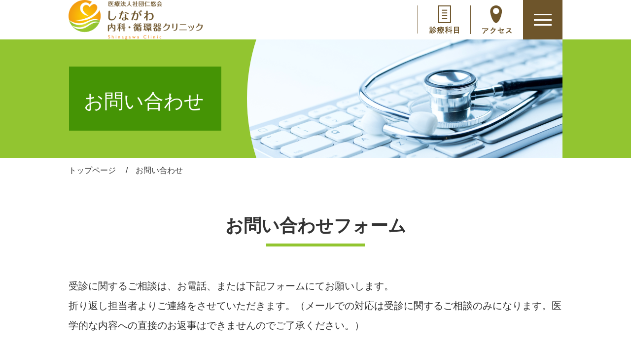

--- FILE ---
content_type: text/html; charset=UTF-8
request_url: https://www.shinagawaclinic.com/contact
body_size: 12609
content:
<!DOCTYPE html>
<html dir="ltr" lang="ja" prefix="og: https://ogp.me/ns#">
<head>
<meta charset="UTF-8">
<meta name="viewport" content="width=device-width, initial-scale=1, shrink-to-fit=no">
<meta name="format-detection" content="telephone=no, email=no, address=no">

		<!-- All in One SEO 4.9.0 - aioseo.com -->
	<meta name="description" content="当院へのご意見・ご質問は、お電話、または下記フォームにてお願いします。 折り返し担当者よりご連絡をさせていただきます。" />
	<meta name="robots" content="max-image-preview:large" />
	<link rel="canonical" href="https://www.shinagawaclinic.com/contact" />
	<meta name="generator" content="All in One SEO (AIOSEO) 4.9.0" />

		<!-- Global site tag (gtag.js) - Google Analytics -->
<script async src="https://www.googletagmanager.com/gtag/js?id=UA-105391663-41"></script>
<script>
  window.dataLayer = window.dataLayer || [];
  function gtag(){dataLayer.push(arguments);}
  gtag('js', new Date());

  gtag('config', 'UA-105391663-41');
</script>
		<meta property="og:locale" content="ja_JP" />
		<meta property="og:site_name" content="町田市の循環器・呼吸器内科：しながわ内科循環器科クリニック |" />
		<meta property="og:type" content="article" />
		<meta property="og:title" content="お問い合わせ | 町田市の循環器・呼吸器内科：しながわ内科循環器科クリニック" />
		<meta property="og:description" content="当院へのご意見・ご質問は、お電話、または下記フォームにてお願いします。 折り返し担当者よりご連絡をさせていただきます。" />
		<meta property="og:url" content="https://www.shinagawaclinic.com/contact" />
		<meta property="article:published_time" content="2022-02-06T06:53:09+00:00" />
		<meta property="article:modified_time" content="2024-06-07T16:30:13+00:00" />
		<meta property="article:publisher" content="https://www.facebook.com/shinagawaclinic/" />
		<meta name="twitter:card" content="summary_large_image" />
		<meta name="twitter:title" content="お問い合わせ | 町田市の循環器・呼吸器内科：しながわ内科循環器科クリニック" />
		<meta name="twitter:description" content="当院へのご意見・ご質問は、お電話、または下記フォームにてお願いします。 折り返し担当者よりご連絡をさせていただきます。" />
		<script type="application/ld+json" class="aioseo-schema">
			{"@context":"https:\/\/schema.org","@graph":[{"@type":"BreadcrumbList","@id":"https:\/\/www.shinagawaclinic.com\/contact#breadcrumblist","itemListElement":[{"@type":"ListItem","@id":"https:\/\/www.shinagawaclinic.com#listItem","position":1,"name":"\u30db\u30fc\u30e0","item":"https:\/\/www.shinagawaclinic.com","nextItem":{"@type":"ListItem","@id":"https:\/\/www.shinagawaclinic.com\/contact#listItem","name":"\u304a\u554f\u3044\u5408\u308f\u305b"}},{"@type":"ListItem","@id":"https:\/\/www.shinagawaclinic.com\/contact#listItem","position":2,"name":"\u304a\u554f\u3044\u5408\u308f\u305b","previousItem":{"@type":"ListItem","@id":"https:\/\/www.shinagawaclinic.com#listItem","name":"\u30db\u30fc\u30e0"}}]},{"@type":"Organization","@id":"https:\/\/www.shinagawaclinic.com\/#organization","name":"\u3057\u306a\u304c\u308f\u5185\u79d1\u5faa\u74b0\u5668\u79d1\u30af\u30ea\u30cb\u30c3\u30af","url":"https:\/\/www.shinagawaclinic.com\/","sameAs":["https:\/\/www.facebook.com\/shinagawaclinic\/","https:\/\/www.instagram.com\/shinagawa_clinic\/?hl=ja","https:\/\/www.youtube.com\/channel\/UC4di7kQrVt26Jz9SNOUZE5A"]},{"@type":"WebPage","@id":"https:\/\/www.shinagawaclinic.com\/contact#webpage","url":"https:\/\/www.shinagawaclinic.com\/contact","name":"\u304a\u554f\u3044\u5408\u308f\u305b | \u753a\u7530\u5e02\u306e\u5faa\u74b0\u5668\u30fb\u547c\u5438\u5668\u5185\u79d1\uff1a\u3057\u306a\u304c\u308f\u5185\u79d1\u5faa\u74b0\u5668\u79d1\u30af\u30ea\u30cb\u30c3\u30af","description":"\u5f53\u9662\u3078\u306e\u3054\u610f\u898b\u30fb\u3054\u8cea\u554f\u306f\u3001\u304a\u96fb\u8a71\u3001\u307e\u305f\u306f\u4e0b\u8a18\u30d5\u30a9\u30fc\u30e0\u306b\u3066\u304a\u9858\u3044\u3057\u307e\u3059\u3002 \u6298\u308a\u8fd4\u3057\u62c5\u5f53\u8005\u3088\u308a\u3054\u9023\u7d61\u3092\u3055\u305b\u3066\u3044\u305f\u3060\u304d\u307e\u3059\u3002","inLanguage":"ja","isPartOf":{"@id":"https:\/\/www.shinagawaclinic.com\/#website"},"breadcrumb":{"@id":"https:\/\/www.shinagawaclinic.com\/contact#breadcrumblist"},"image":{"@type":"ImageObject","url":"https:\/\/www.shinagawaclinic.com\/wp-content\/uploads\/2022\/02\/img_page_header_privacypolicy.png","@id":"https:\/\/www.shinagawaclinic.com\/contact\/#mainImage","width":640,"height":240},"primaryImageOfPage":{"@id":"https:\/\/www.shinagawaclinic.com\/contact#mainImage"},"datePublished":"2022-02-06T15:53:09+09:00","dateModified":"2024-06-08T01:30:13+09:00"},{"@type":"WebSite","@id":"https:\/\/www.shinagawaclinic.com\/#website","url":"https:\/\/www.shinagawaclinic.com\/","name":"\u753a\u7530\u5e02\u306e\u5faa\u74b0\u5668\u30fb\u547c\u5438\u5668\u5185\u79d1\uff1a\u3057\u306a\u304c\u308f\u5185\u79d1\u5faa\u74b0\u5668\u79d1\u30af\u30ea\u30cb\u30c3\u30af","inLanguage":"ja","publisher":{"@id":"https:\/\/www.shinagawaclinic.com\/#organization"}}]}
		</script>
		<!-- All in One SEO -->

<link rel='dns-prefetch' href='//code.jquery.com' />
<link rel='dns-prefetch' href='//stackpath.bootstrapcdn.com' />
<link rel='dns-prefetch' href='//unpkg.com' />
<link rel='dns-prefetch' href='//fonts.googleapis.com' />
<link rel='dns-prefetch' href='//use.fontawesome.com' />
<style id='wp-img-auto-sizes-contain-inline-css' type='text/css'>
img:is([sizes=auto i],[sizes^="auto," i]){contain-intrinsic-size:3000px 1500px}
/*# sourceURL=wp-img-auto-sizes-contain-inline-css */
</style>
<link rel='stylesheet' id='mw-wp-form-css' href='https://www.shinagawaclinic.com/wp-content/plugins/mw-wp-form/css/style.css?ver=6.9' type='text/css' media='all' />
<style id='wp-emoji-styles-inline-css' type='text/css'>

	img.wp-smiley, img.emoji {
		display: inline !important;
		border: none !important;
		box-shadow: none !important;
		height: 1em !important;
		width: 1em !important;
		margin: 0 0.07em !important;
		vertical-align: -0.1em !important;
		background: none !important;
		padding: 0 !important;
	}
/*# sourceURL=wp-emoji-styles-inline-css */
</style>
<style id='wp-block-library-inline-css' type='text/css'>
:root{--wp-block-synced-color:#7a00df;--wp-block-synced-color--rgb:122,0,223;--wp-bound-block-color:var(--wp-block-synced-color);--wp-editor-canvas-background:#ddd;--wp-admin-theme-color:#007cba;--wp-admin-theme-color--rgb:0,124,186;--wp-admin-theme-color-darker-10:#006ba1;--wp-admin-theme-color-darker-10--rgb:0,107,160.5;--wp-admin-theme-color-darker-20:#005a87;--wp-admin-theme-color-darker-20--rgb:0,90,135;--wp-admin-border-width-focus:2px}@media (min-resolution:192dpi){:root{--wp-admin-border-width-focus:1.5px}}.wp-element-button{cursor:pointer}:root .has-very-light-gray-background-color{background-color:#eee}:root .has-very-dark-gray-background-color{background-color:#313131}:root .has-very-light-gray-color{color:#eee}:root .has-very-dark-gray-color{color:#313131}:root .has-vivid-green-cyan-to-vivid-cyan-blue-gradient-background{background:linear-gradient(135deg,#00d084,#0693e3)}:root .has-purple-crush-gradient-background{background:linear-gradient(135deg,#34e2e4,#4721fb 50%,#ab1dfe)}:root .has-hazy-dawn-gradient-background{background:linear-gradient(135deg,#faaca8,#dad0ec)}:root .has-subdued-olive-gradient-background{background:linear-gradient(135deg,#fafae1,#67a671)}:root .has-atomic-cream-gradient-background{background:linear-gradient(135deg,#fdd79a,#004a59)}:root .has-nightshade-gradient-background{background:linear-gradient(135deg,#330968,#31cdcf)}:root .has-midnight-gradient-background{background:linear-gradient(135deg,#020381,#2874fc)}:root{--wp--preset--font-size--normal:16px;--wp--preset--font-size--huge:42px}.has-regular-font-size{font-size:1em}.has-larger-font-size{font-size:2.625em}.has-normal-font-size{font-size:var(--wp--preset--font-size--normal)}.has-huge-font-size{font-size:var(--wp--preset--font-size--huge)}.has-text-align-center{text-align:center}.has-text-align-left{text-align:left}.has-text-align-right{text-align:right}.has-fit-text{white-space:nowrap!important}#end-resizable-editor-section{display:none}.aligncenter{clear:both}.items-justified-left{justify-content:flex-start}.items-justified-center{justify-content:center}.items-justified-right{justify-content:flex-end}.items-justified-space-between{justify-content:space-between}.screen-reader-text{border:0;clip-path:inset(50%);height:1px;margin:-1px;overflow:hidden;padding:0;position:absolute;width:1px;word-wrap:normal!important}.screen-reader-text:focus{background-color:#ddd;clip-path:none;color:#444;display:block;font-size:1em;height:auto;left:5px;line-height:normal;padding:15px 23px 14px;text-decoration:none;top:5px;width:auto;z-index:100000}html :where(.has-border-color){border-style:solid}html :where([style*=border-top-color]){border-top-style:solid}html :where([style*=border-right-color]){border-right-style:solid}html :where([style*=border-bottom-color]){border-bottom-style:solid}html :where([style*=border-left-color]){border-left-style:solid}html :where([style*=border-width]){border-style:solid}html :where([style*=border-top-width]){border-top-style:solid}html :where([style*=border-right-width]){border-right-style:solid}html :where([style*=border-bottom-width]){border-bottom-style:solid}html :where([style*=border-left-width]){border-left-style:solid}html :where(img[class*=wp-image-]){height:auto;max-width:100%}:where(figure){margin:0 0 1em}html :where(.is-position-sticky){--wp-admin--admin-bar--position-offset:var(--wp-admin--admin-bar--height,0px)}@media screen and (max-width:600px){html :where(.is-position-sticky){--wp-admin--admin-bar--position-offset:0px}}

/*# sourceURL=wp-block-library-inline-css */
</style><style id='global-styles-inline-css' type='text/css'>
:root{--wp--preset--aspect-ratio--square: 1;--wp--preset--aspect-ratio--4-3: 4/3;--wp--preset--aspect-ratio--3-4: 3/4;--wp--preset--aspect-ratio--3-2: 3/2;--wp--preset--aspect-ratio--2-3: 2/3;--wp--preset--aspect-ratio--16-9: 16/9;--wp--preset--aspect-ratio--9-16: 9/16;--wp--preset--color--black: #000000;--wp--preset--color--cyan-bluish-gray: #abb8c3;--wp--preset--color--white: #ffffff;--wp--preset--color--pale-pink: #f78da7;--wp--preset--color--vivid-red: #cf2e2e;--wp--preset--color--luminous-vivid-orange: #ff6900;--wp--preset--color--luminous-vivid-amber: #fcb900;--wp--preset--color--light-green-cyan: #7bdcb5;--wp--preset--color--vivid-green-cyan: #00d084;--wp--preset--color--pale-cyan-blue: #8ed1fc;--wp--preset--color--vivid-cyan-blue: #0693e3;--wp--preset--color--vivid-purple: #9b51e0;--wp--preset--gradient--vivid-cyan-blue-to-vivid-purple: linear-gradient(135deg,rgb(6,147,227) 0%,rgb(155,81,224) 100%);--wp--preset--gradient--light-green-cyan-to-vivid-green-cyan: linear-gradient(135deg,rgb(122,220,180) 0%,rgb(0,208,130) 100%);--wp--preset--gradient--luminous-vivid-amber-to-luminous-vivid-orange: linear-gradient(135deg,rgb(252,185,0) 0%,rgb(255,105,0) 100%);--wp--preset--gradient--luminous-vivid-orange-to-vivid-red: linear-gradient(135deg,rgb(255,105,0) 0%,rgb(207,46,46) 100%);--wp--preset--gradient--very-light-gray-to-cyan-bluish-gray: linear-gradient(135deg,rgb(238,238,238) 0%,rgb(169,184,195) 100%);--wp--preset--gradient--cool-to-warm-spectrum: linear-gradient(135deg,rgb(74,234,220) 0%,rgb(151,120,209) 20%,rgb(207,42,186) 40%,rgb(238,44,130) 60%,rgb(251,105,98) 80%,rgb(254,248,76) 100%);--wp--preset--gradient--blush-light-purple: linear-gradient(135deg,rgb(255,206,236) 0%,rgb(152,150,240) 100%);--wp--preset--gradient--blush-bordeaux: linear-gradient(135deg,rgb(254,205,165) 0%,rgb(254,45,45) 50%,rgb(107,0,62) 100%);--wp--preset--gradient--luminous-dusk: linear-gradient(135deg,rgb(255,203,112) 0%,rgb(199,81,192) 50%,rgb(65,88,208) 100%);--wp--preset--gradient--pale-ocean: linear-gradient(135deg,rgb(255,245,203) 0%,rgb(182,227,212) 50%,rgb(51,167,181) 100%);--wp--preset--gradient--electric-grass: linear-gradient(135deg,rgb(202,248,128) 0%,rgb(113,206,126) 100%);--wp--preset--gradient--midnight: linear-gradient(135deg,rgb(2,3,129) 0%,rgb(40,116,252) 100%);--wp--preset--font-size--small: 13px;--wp--preset--font-size--medium: 20px;--wp--preset--font-size--large: 36px;--wp--preset--font-size--x-large: 42px;--wp--preset--spacing--20: 0.44rem;--wp--preset--spacing--30: 0.67rem;--wp--preset--spacing--40: 1rem;--wp--preset--spacing--50: 1.5rem;--wp--preset--spacing--60: 2.25rem;--wp--preset--spacing--70: 3.38rem;--wp--preset--spacing--80: 5.06rem;--wp--preset--shadow--natural: 6px 6px 9px rgba(0, 0, 0, 0.2);--wp--preset--shadow--deep: 12px 12px 50px rgba(0, 0, 0, 0.4);--wp--preset--shadow--sharp: 6px 6px 0px rgba(0, 0, 0, 0.2);--wp--preset--shadow--outlined: 6px 6px 0px -3px rgb(255, 255, 255), 6px 6px rgb(0, 0, 0);--wp--preset--shadow--crisp: 6px 6px 0px rgb(0, 0, 0);}:where(.is-layout-flex){gap: 0.5em;}:where(.is-layout-grid){gap: 0.5em;}body .is-layout-flex{display: flex;}.is-layout-flex{flex-wrap: wrap;align-items: center;}.is-layout-flex > :is(*, div){margin: 0;}body .is-layout-grid{display: grid;}.is-layout-grid > :is(*, div){margin: 0;}:where(.wp-block-columns.is-layout-flex){gap: 2em;}:where(.wp-block-columns.is-layout-grid){gap: 2em;}:where(.wp-block-post-template.is-layout-flex){gap: 1.25em;}:where(.wp-block-post-template.is-layout-grid){gap: 1.25em;}.has-black-color{color: var(--wp--preset--color--black) !important;}.has-cyan-bluish-gray-color{color: var(--wp--preset--color--cyan-bluish-gray) !important;}.has-white-color{color: var(--wp--preset--color--white) !important;}.has-pale-pink-color{color: var(--wp--preset--color--pale-pink) !important;}.has-vivid-red-color{color: var(--wp--preset--color--vivid-red) !important;}.has-luminous-vivid-orange-color{color: var(--wp--preset--color--luminous-vivid-orange) !important;}.has-luminous-vivid-amber-color{color: var(--wp--preset--color--luminous-vivid-amber) !important;}.has-light-green-cyan-color{color: var(--wp--preset--color--light-green-cyan) !important;}.has-vivid-green-cyan-color{color: var(--wp--preset--color--vivid-green-cyan) !important;}.has-pale-cyan-blue-color{color: var(--wp--preset--color--pale-cyan-blue) !important;}.has-vivid-cyan-blue-color{color: var(--wp--preset--color--vivid-cyan-blue) !important;}.has-vivid-purple-color{color: var(--wp--preset--color--vivid-purple) !important;}.has-black-background-color{background-color: var(--wp--preset--color--black) !important;}.has-cyan-bluish-gray-background-color{background-color: var(--wp--preset--color--cyan-bluish-gray) !important;}.has-white-background-color{background-color: var(--wp--preset--color--white) !important;}.has-pale-pink-background-color{background-color: var(--wp--preset--color--pale-pink) !important;}.has-vivid-red-background-color{background-color: var(--wp--preset--color--vivid-red) !important;}.has-luminous-vivid-orange-background-color{background-color: var(--wp--preset--color--luminous-vivid-orange) !important;}.has-luminous-vivid-amber-background-color{background-color: var(--wp--preset--color--luminous-vivid-amber) !important;}.has-light-green-cyan-background-color{background-color: var(--wp--preset--color--light-green-cyan) !important;}.has-vivid-green-cyan-background-color{background-color: var(--wp--preset--color--vivid-green-cyan) !important;}.has-pale-cyan-blue-background-color{background-color: var(--wp--preset--color--pale-cyan-blue) !important;}.has-vivid-cyan-blue-background-color{background-color: var(--wp--preset--color--vivid-cyan-blue) !important;}.has-vivid-purple-background-color{background-color: var(--wp--preset--color--vivid-purple) !important;}.has-black-border-color{border-color: var(--wp--preset--color--black) !important;}.has-cyan-bluish-gray-border-color{border-color: var(--wp--preset--color--cyan-bluish-gray) !important;}.has-white-border-color{border-color: var(--wp--preset--color--white) !important;}.has-pale-pink-border-color{border-color: var(--wp--preset--color--pale-pink) !important;}.has-vivid-red-border-color{border-color: var(--wp--preset--color--vivid-red) !important;}.has-luminous-vivid-orange-border-color{border-color: var(--wp--preset--color--luminous-vivid-orange) !important;}.has-luminous-vivid-amber-border-color{border-color: var(--wp--preset--color--luminous-vivid-amber) !important;}.has-light-green-cyan-border-color{border-color: var(--wp--preset--color--light-green-cyan) !important;}.has-vivid-green-cyan-border-color{border-color: var(--wp--preset--color--vivid-green-cyan) !important;}.has-pale-cyan-blue-border-color{border-color: var(--wp--preset--color--pale-cyan-blue) !important;}.has-vivid-cyan-blue-border-color{border-color: var(--wp--preset--color--vivid-cyan-blue) !important;}.has-vivid-purple-border-color{border-color: var(--wp--preset--color--vivid-purple) !important;}.has-vivid-cyan-blue-to-vivid-purple-gradient-background{background: var(--wp--preset--gradient--vivid-cyan-blue-to-vivid-purple) !important;}.has-light-green-cyan-to-vivid-green-cyan-gradient-background{background: var(--wp--preset--gradient--light-green-cyan-to-vivid-green-cyan) !important;}.has-luminous-vivid-amber-to-luminous-vivid-orange-gradient-background{background: var(--wp--preset--gradient--luminous-vivid-amber-to-luminous-vivid-orange) !important;}.has-luminous-vivid-orange-to-vivid-red-gradient-background{background: var(--wp--preset--gradient--luminous-vivid-orange-to-vivid-red) !important;}.has-very-light-gray-to-cyan-bluish-gray-gradient-background{background: var(--wp--preset--gradient--very-light-gray-to-cyan-bluish-gray) !important;}.has-cool-to-warm-spectrum-gradient-background{background: var(--wp--preset--gradient--cool-to-warm-spectrum) !important;}.has-blush-light-purple-gradient-background{background: var(--wp--preset--gradient--blush-light-purple) !important;}.has-blush-bordeaux-gradient-background{background: var(--wp--preset--gradient--blush-bordeaux) !important;}.has-luminous-dusk-gradient-background{background: var(--wp--preset--gradient--luminous-dusk) !important;}.has-pale-ocean-gradient-background{background: var(--wp--preset--gradient--pale-ocean) !important;}.has-electric-grass-gradient-background{background: var(--wp--preset--gradient--electric-grass) !important;}.has-midnight-gradient-background{background: var(--wp--preset--gradient--midnight) !important;}.has-small-font-size{font-size: var(--wp--preset--font-size--small) !important;}.has-medium-font-size{font-size: var(--wp--preset--font-size--medium) !important;}.has-large-font-size{font-size: var(--wp--preset--font-size--large) !important;}.has-x-large-font-size{font-size: var(--wp--preset--font-size--x-large) !important;}
/*# sourceURL=global-styles-inline-css */
</style>

<style id='classic-theme-styles-inline-css' type='text/css'>
/*! This file is auto-generated */
.wp-block-button__link{color:#fff;background-color:#32373c;border-radius:9999px;box-shadow:none;text-decoration:none;padding:calc(.667em + 2px) calc(1.333em + 2px);font-size:1.125em}.wp-block-file__button{background:#32373c;color:#fff;text-decoration:none}
/*# sourceURL=/wp-includes/css/classic-themes.min.css */
</style>
<link rel='stylesheet' id='font_NotoSansJP-css' href='https://fonts.googleapis.com/css2?family=Noto+Sans+JP:wght@100;300;400;500;700;900&#038;display=swap' type='text/css' media='all' />
<link rel='stylesheet' id='fontawesome-css' href='https://use.fontawesome.com/releases/v5.1.0/css/all.css' type='text/css' media='all' />
<link rel='stylesheet' id='bootstrap-css' href='https://stackpath.bootstrapcdn.com/bootstrap/4.5.0/css/bootstrap.min.css?ver=4.5.0' type='text/css' media='all' />
<link rel='stylesheet' id='aos-css' href='https://unpkg.com/aos@2.3.1/dist/aos.css?ver=2.3.1' type='text/css' media='all' />
<link rel='stylesheet' id='style-css' href='https://www.shinagawaclinic.com/wp-content/themes/shinagawa_theme/style.css?ver=1721875306' type='text/css' media='all' />
<link rel='stylesheet' id='wp-block-heading-css' href='https://www.shinagawaclinic.com/wp-includes/blocks/heading/style.min.css?ver=6.9' type='text/css' media='all' />
<link rel='stylesheet' id='wp-block-paragraph-css' href='https://www.shinagawaclinic.com/wp-includes/blocks/paragraph/style.min.css?ver=6.9' type='text/css' media='all' />
<link rel='stylesheet' id='wp-block-group-css' href='https://www.shinagawaclinic.com/wp-includes/blocks/group/style.min.css?ver=6.9' type='text/css' media='all' />
<script type="text/javascript" src="https://code.jquery.com/jquery-3.5.1.min.js?ver=3.5.1" id="jquery-js"></script>
<script type="text/javascript" src="https://stackpath.bootstrapcdn.com/bootstrap/4.5.0/js/bootstrap.min.js?ver=4.5.0" id="bootstrap-js"></script>
<script type="text/javascript" src="https://unpkg.com/aos@2.3.1/dist/aos.js?ver=2.3.1" id="aos_js-js"></script>
<link rel="icon" href="https://www.shinagawaclinic.com/wp-content/uploads/2022/02/cropped-logo-SVG-32x32.png" sizes="32x32" />
<link rel="icon" href="https://www.shinagawaclinic.com/wp-content/uploads/2022/02/cropped-logo-SVG-192x192.png" sizes="192x192" />
<link rel="apple-touch-icon" href="https://www.shinagawaclinic.com/wp-content/uploads/2022/02/cropped-logo-SVG-180x180.png" />
<meta name="msapplication-TileImage" content="https://www.shinagawaclinic.com/wp-content/uploads/2022/02/cropped-logo-SVG-270x270.png" />
</head>
<body class="wp-singular page-template-default page page-id-559 wp-theme-shinagawa_theme">
<div id="fb-root"></div>
					<header class="header position-sticky fixed-top" id="header">
		<div class="container position-relative">
			<nav class="navbar navbar-light bg-light align-items-end align-items-sm-center">
				<h1 class="navbar-brand"><a href="https://www.shinagawaclinic.com" class="d-inline-block"><img src="https://www.shinagawaclinic.com/wp-content/themes/shinagawa_theme/img/logo_shinagawa.svg" alt="しながわ内科・循環器クリニック"></a></h1>
				<div class="ml-auto d-none d-sm-flex text-center flex-wrap justify-content-end">
					<div class=" header__ico">
						<a href="https://www.shinagawaclinic.com/subjects" class="header__ico_btn d-inline-block"><img src="https://www.shinagawaclinic.com/wp-content/themes/shinagawa_theme/img/ico_medicalsubjects.svg" alt="診療科目"></a>
					</div>
					<div class=" header__ico">
						<a href="https://www.shinagawaclinic.com/introduction/access" class="header__ico_btn d-inline-block"><img src="https://www.shinagawaclinic.com/wp-content/themes/shinagawa_theme/img/ico_access.svg" alt="アクセス"></a>
					</div>
				</div>
				<!-- <button class="navbar-toggler" type="button" data-toggle="collapse" data-target="#navbarToggleExternalContent" aria-controls="navbarToggleExternalContent" aria-expanded="false" aria-label="Toggle navigation">
					<span class="navbar-toggler-icon"></span>
				</button> -->
				<div class="hamburger">
					<span></span>
					<span></span>
					<span></span>
				</div>
			</nav>
			<div id="gnavi">
				<div id="gnavi_box">
					<ul id="menu-header_nav" class="w-100"><li id="menu-item-43" class="menu-item menu-item-type-post_type menu-item-object-page menu-item-home menu-item-43"><a href="https://www.shinagawaclinic.com/">トップページ</a></li>
<li id="menu-item-44" class="menu-item menu-item-type-post_type menu-item-object-page menu-item-has-children menu-item-44"><a href="https://www.shinagawaclinic.com/introduction">クリニック紹介</a>
<ul class="sub-menu">
	<li id="menu-item-605" class="menu-item menu-item-type-post_type menu-item-object-page menu-item-has-children menu-item-605"><a href="https://www.shinagawaclinic.com/introduction">クリニック紹介</a>
	<ul class="sub-menu">
		<li id="menu-item-46" class="menu-item menu-item-type-post_type menu-item-object-page menu-item-46"><a href="https://www.shinagawaclinic.com/introduction/concept">当院の特徴</a></li>
		<li id="menu-item-47" class="menu-item menu-item-type-post_type menu-item-object-page menu-item-47"><a href="https://www.shinagawaclinic.com/introduction/credo">診療理念・行動指針</a></li>
		<li id="menu-item-48" class="menu-item menu-item-type-post_type menu-item-object-page menu-item-48"><a href="https://www.shinagawaclinic.com/introduction/staff">院長・医師・スタッフ紹介</a></li>
		<li id="menu-item-45" class="menu-item menu-item-type-post_type menu-item-object-page menu-item-45"><a href="https://www.shinagawaclinic.com/introduction/access">アクセス情報</a></li>
		<li id="menu-item-1228" class="menu-item menu-item-type-custom menu-item-object-custom menu-item-1228"><a href="https://www.shinagawaclinic.com/introduction#tanto">診察時間・診療担当医</a></li>
	</ul>
</li>
</ul>
</li>
<li id="menu-item-51" class="menu-item menu-item-type-post_type menu-item-object-page menu-item-has-children menu-item-51"><a href="https://www.shinagawaclinic.com/first">初めての方に</a>
<ul class="sub-menu">
	<li id="menu-item-606" class="menu-item menu-item-type-post_type menu-item-object-page menu-item-has-children menu-item-606"><a href="https://www.shinagawaclinic.com/first">初めての方に</a>
	<ul class="sub-menu">
		<li id="menu-item-79" class="menu-item menu-item-type-post_type menu-item-object-page menu-item-79"><a href="https://www.shinagawaclinic.com/introduction/access">アクセス情報</a></li>
		<li id="menu-item-54" class="menu-item menu-item-type-post_type menu-item-object-page menu-item-54"><a href="https://www.shinagawaclinic.com/first/greeting">院長挨拶</a></li>
		<li id="menu-item-1526" class="menu-item menu-item-type-post_type menu-item-object-page menu-item-1526"><a href="https://www.shinagawaclinic.com/first/flow">診察・検査の進め方</a></li>
		<li id="menu-item-53" class="menu-item menu-item-type-post_type menu-item-object-page menu-item-53"><a href="https://www.shinagawaclinic.com/first/interior">院内紹介</a></li>
	</ul>
</li>
</ul>
</li>
<li id="menu-item-62" class="menu-item menu-item-type-post_type menu-item-object-page menu-item-has-children menu-item-62"><a href="https://www.shinagawaclinic.com/subjects">診療科目</a>
<ul class="sub-menu">
	<li id="menu-item-607" class="menu-item menu-item-type-post_type menu-item-object-page menu-item-has-children menu-item-607"><a href="https://www.shinagawaclinic.com/subjects">診療科目</a>
	<ul class="sub-menu">
		<li id="menu-item-69" class="menu-item menu-item-type-post_type menu-item-object-page menu-item-has-children menu-item-69"><a href="https://www.shinagawaclinic.com/subjects/cardiology">循環器内科</a>
		<ul class="sub-menu">
			<li id="menu-item-71" class="menu-item menu-item-type-post_type menu-item-object-page menu-item-71"><a href="https://www.shinagawaclinic.com/subjects/cardiology/chronic_heart_failure">心不全</a></li>
			<li id="menu-item-70" class="menu-item menu-item-type-post_type menu-item-object-page menu-item-70"><a href="https://www.shinagawaclinic.com/subjects/cardiology/palpitations_arrhythmia">動悸・不整脈</a></li>
			<li id="menu-item-72" class="menu-item menu-item-type-post_type menu-item-object-page menu-item-72"><a href="https://www.shinagawaclinic.com/subjects/cardiology/angina_myocardial_infarction">狭心症・心筋梗塞</a></li>
			<li id="menu-item-73" class="menu-item menu-item-type-post_type menu-item-object-page menu-item-73"><a href="https://www.shinagawaclinic.com/subjects/cardiology/high_blood_pressure">高血圧</a></li>
		</ul>
</li>
		<li id="menu-item-66" class="menu-item menu-item-type-post_type menu-item-object-page menu-item-has-children menu-item-66"><a href="https://www.shinagawaclinic.com/subjects/respiratory_medicine">呼吸器内科</a>
		<ul class="sub-menu">
			<li id="menu-item-67" class="menu-item menu-item-type-post_type menu-item-object-page menu-item-67"><a href="https://www.shinagawaclinic.com/subjects/respiratory_medicine/respiratory_cause">原因</a></li>
		</ul>
</li>
		<li id="menu-item-75" class="menu-item menu-item-type-post_type menu-item-object-page menu-item-has-children menu-item-75"><a href="https://www.shinagawaclinic.com/subjects/lifestyle_disease">生活習慣病</a>
		<ul class="sub-menu">
			<li id="menu-item-76" class="menu-item menu-item-type-post_type menu-item-object-page menu-item-76"><a href="https://www.shinagawaclinic.com/subjects/lifestyle_disease/typical">代表的な生活習慣病</a></li>
			<li id="menu-item-77" class="menu-item menu-item-type-post_type menu-item-object-page menu-item-77"><a href="https://www.shinagawaclinic.com/subjects/lifestyle_disease/diabetesmellitusl">糖尿病</a></li>
		</ul>
</li>
		<li id="menu-item-65" class="menu-item menu-item-type-post_type menu-item-object-page menu-item-65"><a href="https://www.shinagawaclinic.com/subjects/internaldepartment">一般内科</a></li>
		<li id="menu-item-74" class="menu-item menu-item-type-post_type menu-item-object-page menu-item-74"><a href="https://www.shinagawaclinic.com/subjects/chinese_medicine">漢方診療</a></li>
		<li id="menu-item-78" class="menu-item menu-item-type-post_type menu-item-object-page menu-item-78"><a href="https://www.shinagawaclinic.com/subjects/non_smoking">禁煙外来</a></li>
		<li id="menu-item-68" class="menu-item menu-item-type-post_type menu-item-object-page menu-item-68"><a href="https://www.shinagawaclinic.com/subjects/visit">在宅訪問診療</a></li>
		<li id="menu-item-64" class="menu-item menu-item-type-post_type menu-item-object-page menu-item-64"><a href="https://www.shinagawaclinic.com/subjects/pain">ペイン外来</a></li>
		<li id="menu-item-63" class="menu-item menu-item-type-post_type menu-item-object-page menu-item-has-children menu-item-63"><a href="https://www.shinagawaclinic.com/subjects/online">オンライン診療</a>
		<ul class="sub-menu">
			<li id="menu-item-80" class="menu-item menu-item-type-custom menu-item-object-custom menu-item-80"><a href="https://curon">curon</a></li>
		</ul>
</li>
	</ul>
</li>
	<li id="menu-item-55" class="menu-item menu-item-type-post_type menu-item-object-page menu-item-has-children menu-item-55"><a href="https://www.shinagawaclinic.com/checkup_vaccination">健康診断・予防接種</a>
	<ul class="sub-menu">
		<li id="menu-item-608" class="menu-item menu-item-type-post_type menu-item-object-page menu-item-has-children menu-item-608"><a href="https://www.shinagawaclinic.com/checkup_vaccination">健康診断・予防接種</a>
		<ul class="sub-menu">
			<li id="menu-item-57" class="menu-item menu-item-type-post_type menu-item-object-page menu-item-57"><a href="https://www.shinagawaclinic.com/checkup_vaccination/checkup">検診・検査</a></li>
			<li id="menu-item-56" class="menu-item menu-item-type-post_type menu-item-object-page menu-item-56"><a href="https://www.shinagawaclinic.com/checkup_vaccination/vaccination">予防接種</a></li>
			<li id="menu-item-58" class="menu-item menu-item-type-post_type menu-item-object-page menu-item-58"><a href="https://www.shinagawaclinic.com/checkup_vaccination/price">自費料金一覧</a></li>
		</ul>
</li>
	</ul>
</li>
</ul>
</li>
<li id="menu-item-81" class="menu-item menu-item-type-taxonomy menu-item-object-category menu-item-81"><a href="https://www.shinagawaclinic.com/archives/category/news">新着情報</a></li>
<li id="menu-item-59" class="menu-item menu-item-type-post_type menu-item-object-page menu-item-has-children menu-item-59"><a href="https://www.shinagawaclinic.com/recruit">求人情報</a>
<ul class="sub-menu">
	<li id="menu-item-609" class="menu-item menu-item-type-post_type menu-item-object-page menu-item-has-children menu-item-609"><a href="https://www.shinagawaclinic.com/recruit">求人情報</a>
	<ul class="sub-menu">
		<li id="menu-item-611" class="menu-item menu-item-type-post_type menu-item-object-page menu-item-611"><a href="https://www.shinagawaclinic.com/recruit/recruit_detail">求人情報詳細</a></li>
		<li id="menu-item-610" class="menu-item menu-item-type-post_type menu-item-object-page menu-item-610"><a href="https://www.shinagawaclinic.com/recruit/recruit_form">応募フォーム</a></li>
	</ul>
</li>
</ul>
</li>
<li id="menu-item-82" class="menu-item menu-item-type-taxonomy menu-item-object-category menu-item-82"><a href="https://www.shinagawaclinic.com/archives/category/blog">ブログ記事</a></li>
</ul>					<div class="header_privacy_sitemap d-flex">
						<a href="https://www.shinagawaclinic.com/privacypolicy">個人情報の取り扱いについて</a>　<span class="d-inline-block">｜</span>　<a href="https://www.shinagawaclinic.com/sitemap">サイトマップ</a>
					</div>
					<div class="header_sitemap_sns d-flex align-items-center">
						<div><a href="https://www.youtube.com/channel/UC4di7kQrVt26Jz9SNOUZE5A" target="_blank"><img src="https://www.shinagawaclinic.com/wp-content/themes/shinagawa_theme/img/ico_youtube.svg" alt="ヘッダーYoutube" width="40"></a></div>
						<div><a href="https://www.facebook.com/shinagawaclinic/" target="_blank"><img src="https://www.shinagawaclinic.com/wp-content/themes/shinagawa_theme/img/ico_facebook.svg" alt="ヘッダーfacebook" width="40"></a></div>
						<div><a href="https://page.line.me/874gezxf?openQrModal=true" target="_blank"><img src="https://www.shinagawaclinic.com/wp-content/themes/shinagawa_theme/img/ico_line.svg" alt="ヘッダーLINE" width="40"></a></div>
						<div><a href="https://www.instagram.com/shinagawa_clinic/?hl=ja" target="_blank"><img src="https://www.shinagawaclinic.com/wp-content/themes/shinagawa_theme/img/ico_insta.svg" alt="ヘッダーInstagram" width="40"></a></div>
					</div>
				</div>
			</div>
		</div>
	</header>

	
											<div id="page_header">
				<div class="container position-relative">
					<div class="page_header_title position-absolute">
						<div class="page_title">お問い合わせ</div>
					</div>
					<div class="text-right">
						<img src="https://www.shinagawaclinic.com/wp-content/uploads/2022/02/img_page_header_privacypolicy.png" alt="" class="page_header_img d-inline-block">
					</div>
				</div>
			</div>
		
	
			<div id="breadcrumb-area">
			<div class="container"><span property="itemListElement" typeof="ListItem"><a property="item" typeof="WebPage" title="Go to 町田市の循環器・呼吸器内科：しながわ内科循環器科クリニック." href="https://www.shinagawaclinic.com" class="home" ><span property="name">トップページ</span></a><meta property="position" content="1"></span> 　/　<span property="itemListElement" typeof="ListItem"><span property="name" class="post post-page current-item">お問い合わせ</span><meta property="url" content="https://www.shinagawaclinic.com/contact"><meta property="position" content="2"></span></div>
		</div>
		<main>
								<article>
				<div class="contents-body">
					
<div class="wp-block-group container"><div class="wp-block-group__inner-container is-layout-flow wp-block-group-is-layout-flow">
<h2 class="wp-block-heading" id="お問い合わせフォーム">お問い合わせフォーム</h2>



<p class="mb-50">受診に関するご相談は、お電話、または下記フォームにてお願いします。<br>折り返し担当者よりご連絡をさせていただきます。（メールでの対応は受診に関するご相談のみになります。医学的な内容への直接のお返事はできませんのでご了承ください。）</p>
</div></div>



<div class="bg_green mb-50 pb-4">
<div class="container">
	<h3>電話でのお問い合わせ</h3>
	<div class="bg_white white_box">
		<table class="table_access ml-sm-3 mr-sm-3 mb-3">
			<tbody><tr><th><div>TEL</div></th><td class="text_large font-weight-bold"><a href="tel:042-791-1545" class="color_brown">042-791-1545</a></td></tr></tbody>
		</table>
		<p class="pl-sm-3 pr-sm-3">平日【午前】8:30～12:00【午後】14:30～18:30　土曜【午前】8:30～12:00（午後休診）<br>※木曜・日曜・祝日休診</p>
	</div>
</div>
</div>



<div class="wp-block-group container"><div class="wp-block-group__inner-container is-layout-flow wp-block-group-is-layout-flow">
<h3 class="wp-block-heading" id="応募フォーム-1">問い合わせフォーム</h3>


<div id="mw_wp_form_mw-wp-form-560" class="mw_wp_form mw_wp_form_input  ">
					<form method="post" action="" enctype="multipart/form-data"><div class="contact_form form_content mb-50 pb-4">
<div class="form-group"><label for="form_name form_label">お名前</label><br />

<input type="text" name="form_name" id="form_name" class="form-control mb-40" size="60" value="" placeholder="フルネームでお名前をご記入下さい。" />
</div>
<div class="form-group"><label for="form_mail form_label">メールアドレス</label><br />

<input type="text" name="form_mail" id="form_mail" class="form-control mb-40" size="60" value="" placeholder="shinagawa@example.com" />
<br />

<input type="text" name="form_mail_conf" id="form_mail_conf" class="form-control mb-40" size="60" value="" placeholder="ご確認のためにもう一度ご入力ください" />
</p>
<div class="form-group"><label for="form_tel form_label">お電話</label><br />

<input type="text" name="form_tel" id="form_tel" class="form-control mb-40" size="60" value="" placeholder="000-000-0000" />
</div>
<p>迷惑メールの設定にご注意ください。返信ができない場合がございます。</p></div>
<div class="form-group"><label for="form_contents form_label">お問い合わせ内容</label><br />

<textarea name="form_contents" cols="50" rows="5" ></textarea>
</div>
<div class="text-center mb-40">
	<span class="mwform-checkbox-field horizontal-item">
		<label >
			<input type="checkbox" name="last_check[data][]" value="入力内容にお間違いがなければチェックを入れてください" />
			<span class="mwform-checkbox-field-text">入力内容にお間違いがなければチェックを入れてください</span>
		</label>
	</span>

<input type="hidden" name="last_check[separator]" value="," />

<input type="hidden" name="__children[last_check][]" value="{&quot;\u5165\u529b\u5185\u5bb9\u306b\u304a\u9593\u9055\u3044\u304c\u306a\u3051\u308c\u3070\u30c1\u30a7\u30c3\u30af\u3092\u5165\u308c\u3066\u304f\u3060\u3055\u3044&quot;:&quot;\u5165\u529b\u5185\u5bb9\u306b\u304a\u9593\u9055\u3044\u304c\u306a\u3051\u308c\u3070\u30c1\u30a7\u30c3\u30af\u3092\u5165\u308c\u3066\u304f\u3060\u3055\u3044&quot;}" />
<br />

<input type="submit" name="submitConfirm" value="確認画面へ" class="btn_medium"/>
</div>
<div class="text-center">プライバシーポリシーは<a class="color_orange" href="https://www.shinagawaclinic.com/privacypolicy/" target="_blank" rel="noopener">こちら</a></div>
</div>
<input type="hidden" name="mw-wp-form-form-id" value="560" /><input type="hidden" name="mw_wp_form_token" value="aff78a8631eafbab167473419f8b907df1ce982ade30845262d466daf427507e" /><input type="hidden" name="mw-wp-form-form-id" value="560" /><input type="hidden" name="mw_wp_form_token" value="aff78a8631eafbab167473419f8b907df1ce982ade30845262d466daf427507e" /></form>
				<!-- end .mw_wp_form --></div>
</div></div>


				</div>
			</article>
			</main>
<footer>

	<div class="footer_contact">
		<div class="container">
			<h2 class="text-center mb-40">お身体のことでお悩みの方は<br class="d-block d-sm-none">お気軽にお問い合わせください</h2>
			<p class="text-center mb-50">当院は一人ひとりの生活背景から考え、<br class="d-block d-sm-none">その方にとっての「最善の医療」を提供致します</p>
			<div class="row no-gutters footer_contact_box text-center align-items-center mb-40">
				<div class="col-12 col-md-6 footer_contact_border">
					<a href="tel:0427911545" class="footer_contact_tel">042-791-1545<br><span>受付…8:30〜12:30、14:30〜18:30</span></a>
				</div>
				<div class="col-12 col-md-6 justify-content-between">
					<div class="d-flex align-items-center">
						<a href="https://ssc.doctorqube.com/shinagawaclinic/" target="_blank" class="footer_contact_form"><img src="https://www.shinagawaclinic.com/wp-content/uploads/2023/05/btn_contact_form_green.png" alt="ご予約フォーム"></a>
						<a href="https://www.shinagawaclinic.com/contact" class="footer_contact_contact"><img src="https://www.shinagawaclinic.com/wp-content/themes/shinagawa_theme/img/btn_contact_mail_green.png" alt="メールでのお問い合わせ"></a>
					</div>
				</div>
			</div>
			<div class="text-center"><a href="https://symview.me/medical_interview_flows/shinagawaclinic/public/?url_kind=1" target="_blank"><img src="https://www.shinagawaclinic.com/wp-content/themes/shinagawa_theme/img/btn_web.png" alt="Webからの問診入力はこちら"></a></div>
		</div>
	</div>

	<div class="footer_sitemap">
		<div class="container">
			<div class="d-sm-flex justify-content-between menu_footer_sitemap">
				<ul id="menu-footer_sitemap_left" class=""><li id="menu-item-83" class="menu-item menu-item-type-post_type menu-item-object-page menu-item-home menu-item-83"><a href="https://www.shinagawaclinic.com/">トップページ</a></li>
<li id="menu-item-84" class="menu-item menu-item-type-post_type menu-item-object-page menu-item-has-children menu-item-84"><a href="https://www.shinagawaclinic.com/introduction">クリニック紹介</a>
<ul class="sub-menu">
	<li id="menu-item-598" class="menu-item menu-item-type-post_type menu-item-object-page menu-item-has-children menu-item-598"><a href="https://www.shinagawaclinic.com/introduction">クリニック紹介</a>
	<ul class="sub-menu">
		<li id="menu-item-86" class="menu-item menu-item-type-post_type menu-item-object-page menu-item-86"><a href="https://www.shinagawaclinic.com/introduction/concept">当院の特徴</a></li>
		<li id="menu-item-87" class="menu-item menu-item-type-post_type menu-item-object-page menu-item-87"><a href="https://www.shinagawaclinic.com/introduction/credo">診療理念・行動指針</a></li>
		<li id="menu-item-88" class="menu-item menu-item-type-post_type menu-item-object-page menu-item-88"><a href="https://www.shinagawaclinic.com/introduction/staff">院長・医師・スタッフ紹介</a></li>
		<li id="menu-item-85" class="menu-item menu-item-type-post_type menu-item-object-page menu-item-85"><a href="https://www.shinagawaclinic.com/introduction/access">アクセス情報</a></li>
		<li id="menu-item-1229" class="menu-item menu-item-type-custom menu-item-object-custom menu-item-1229"><a href="https://www.shinagawaclinic.com/introduction#tanto">診察時間・診療担当医</a></li>
	</ul>
</li>
</ul>
</li>
<li id="menu-item-89" class="menu-item menu-item-type-post_type menu-item-object-page menu-item-has-children menu-item-89"><a href="https://www.shinagawaclinic.com/first">初めての方に</a>
<ul class="sub-menu">
	<li id="menu-item-599" class="menu-item menu-item-type-post_type menu-item-object-page menu-item-has-children menu-item-599"><a href="https://www.shinagawaclinic.com/first">初めての方に</a>
	<ul class="sub-menu">
		<li id="menu-item-92" class="menu-item menu-item-type-post_type menu-item-object-page menu-item-92"><a href="https://www.shinagawaclinic.com/first/greeting">院長挨拶</a></li>
		<li id="menu-item-91" class="menu-item menu-item-type-post_type menu-item-object-page menu-item-91"><a href="https://www.shinagawaclinic.com/first/interior">院内紹介</a></li>
		<li id="menu-item-1527" class="menu-item menu-item-type-post_type menu-item-object-page menu-item-1527"><a href="https://www.shinagawaclinic.com/first/flow">診察・検査の進め方</a></li>
	</ul>
</li>
</ul>
</li>
<li id="menu-item-93" class="menu-item menu-item-type-post_type menu-item-object-page menu-item-has-children menu-item-93"><a href="https://www.shinagawaclinic.com/subjects">診療科目</a>
<ul class="sub-menu">
	<li id="menu-item-600" class="menu-item menu-item-type-post_type menu-item-object-page menu-item-has-children menu-item-600"><a href="https://www.shinagawaclinic.com/subjects">診療科目</a>
	<ul class="sub-menu">
		<li id="menu-item-100" class="menu-item menu-item-type-post_type menu-item-object-page menu-item-has-children menu-item-100"><a href="https://www.shinagawaclinic.com/subjects/cardiology">循環器内科</a>
		<ul class="sub-menu">
			<li id="menu-item-102" class="menu-item menu-item-type-post_type menu-item-object-page menu-item-102"><a href="https://www.shinagawaclinic.com/subjects/cardiology/chronic_heart_failure">心不全</a></li>
			<li id="menu-item-101" class="menu-item menu-item-type-post_type menu-item-object-page menu-item-101"><a href="https://www.shinagawaclinic.com/subjects/cardiology/palpitations_arrhythmia">動悸・不整脈</a></li>
			<li id="menu-item-103" class="menu-item menu-item-type-post_type menu-item-object-page menu-item-103"><a href="https://www.shinagawaclinic.com/subjects/cardiology/angina_myocardial_infarction">狭心症・心筋梗塞</a></li>
			<li id="menu-item-104" class="menu-item menu-item-type-post_type menu-item-object-page menu-item-104"><a href="https://www.shinagawaclinic.com/subjects/cardiology/high_blood_pressure">高血圧</a></li>
		</ul>
</li>
		<li id="menu-item-97" class="menu-item menu-item-type-post_type menu-item-object-page menu-item-has-children menu-item-97"><a href="https://www.shinagawaclinic.com/subjects/respiratory_medicine">呼吸器内科</a>
		<ul class="sub-menu">
			<li id="menu-item-98" class="menu-item menu-item-type-post_type menu-item-object-page menu-item-98"><a href="https://www.shinagawaclinic.com/subjects/respiratory_medicine/respiratory_cause">原因</a></li>
		</ul>
</li>
		<li id="menu-item-96" class="menu-item menu-item-type-post_type menu-item-object-page menu-item-96"><a href="https://www.shinagawaclinic.com/subjects/internaldepartment">一般内科</a></li>
		<li id="menu-item-106" class="menu-item menu-item-type-post_type menu-item-object-page menu-item-has-children menu-item-106"><a href="https://www.shinagawaclinic.com/subjects/lifestyle_disease">生活習慣病</a>
		<ul class="sub-menu">
			<li id="menu-item-107" class="menu-item menu-item-type-post_type menu-item-object-page menu-item-107"><a href="https://www.shinagawaclinic.com/subjects/lifestyle_disease/typical">代表的な生活習慣病</a></li>
			<li id="menu-item-108" class="menu-item menu-item-type-post_type menu-item-object-page menu-item-108"><a href="https://www.shinagawaclinic.com/subjects/lifestyle_disease/diabetesmellitusl">糖尿病</a></li>
		</ul>
</li>
		<li id="menu-item-105" class="menu-item menu-item-type-post_type menu-item-object-page menu-item-105"><a href="https://www.shinagawaclinic.com/subjects/chinese_medicine">漢方診療</a></li>
		<li id="menu-item-94" class="menu-item menu-item-type-post_type menu-item-object-page menu-item-94"><a href="https://www.shinagawaclinic.com/subjects/online">オンライン診療</a></li>
		<li id="menu-item-95" class="menu-item menu-item-type-post_type menu-item-object-page menu-item-95"><a href="https://www.shinagawaclinic.com/subjects/pain">ペイン外来</a></li>
		<li id="menu-item-99" class="menu-item menu-item-type-post_type menu-item-object-page menu-item-99"><a href="https://www.shinagawaclinic.com/subjects/visit">在宅訪問診療</a></li>
		<li id="menu-item-109" class="menu-item menu-item-type-post_type menu-item-object-page menu-item-109"><a href="https://www.shinagawaclinic.com/subjects/non_smoking">禁煙外来</a></li>
	</ul>
</li>
</ul>
</li>
</ul>				<ul id="menu-footer_sitemap_right" class=""><li id="menu-item-110" class="menu-item menu-item-type-post_type menu-item-object-page menu-item-has-children menu-item-110"><a href="https://www.shinagawaclinic.com/checkup_vaccination">健康診断・予防接種</a>
<ul class="sub-menu">
	<li id="menu-item-597" class="menu-item menu-item-type-post_type menu-item-object-page menu-item-has-children menu-item-597"><a href="https://www.shinagawaclinic.com/checkup_vaccination">健康診断・予防接種</a>
	<ul class="sub-menu">
		<li id="menu-item-113" class="menu-item menu-item-type-post_type menu-item-object-page menu-item-113"><a href="https://www.shinagawaclinic.com/checkup_vaccination/checkup">検診・検査</a></li>
		<li id="menu-item-112" class="menu-item menu-item-type-post_type menu-item-object-page menu-item-112"><a href="https://www.shinagawaclinic.com/checkup_vaccination/vaccination">予防接種</a></li>
		<li id="menu-item-111" class="menu-item menu-item-type-post_type menu-item-object-page menu-item-111"><a href="https://www.shinagawaclinic.com/checkup_vaccination/price">自費料金一覧</a></li>
	</ul>
</li>
</ul>
</li>
<li id="menu-item-114" class="menu-item menu-item-type-taxonomy menu-item-object-category menu-item-114"><a href="https://www.shinagawaclinic.com/archives/category/news">新着情報</a></li>
<li id="menu-item-116" class="menu-item menu-item-type-post_type menu-item-object-page menu-item-has-children menu-item-116"><a href="https://www.shinagawaclinic.com/recruit">求人情報</a>
<ul class="sub-menu">
	<li id="menu-item-604" class="menu-item menu-item-type-post_type menu-item-object-page menu-item-has-children menu-item-604"><a href="https://www.shinagawaclinic.com/recruit">求人情報</a>
	<ul class="sub-menu">
		<li id="menu-item-602" class="menu-item menu-item-type-post_type menu-item-object-page menu-item-602"><a href="https://www.shinagawaclinic.com/recruit/recruit_form">応募フォーム</a></li>
		<li id="menu-item-603" class="menu-item menu-item-type-post_type menu-item-object-page menu-item-603"><a href="https://www.shinagawaclinic.com/recruit/recruit_detail">求人情報詳細</a></li>
	</ul>
</li>
</ul>
</li>
<li id="menu-item-115" class="menu-item menu-item-type-taxonomy menu-item-object-category menu-item-115"><a href="https://www.shinagawaclinic.com/archives/category/blog">ブログ記事</a></li>
</ul>			</div>
			<div class="d-sm-flex justify-content-between align-items-center menu_footer_sns">
				<div class="privacy_sitemap">
					<a href="https://www.shinagawaclinic.com/privacypolicy">個人情報の取り扱いについて</a>　<span>｜</span>　<a href="https://www.shinagawaclinic.com/sitemap">サイトマップ</a>
				</div>
				<div class="footer_sitemap_sns text-center">
					<a href="https://www.youtube.com/channel/UC4di7kQrVt26Jz9SNOUZE5A" target="_blank"><img src="https://www.shinagawaclinic.com/wp-content/themes/shinagawa_theme/img/ico_youtube.svg" alt="フッターYoutube" width="40"></a>
					<a href="https://www.facebook.com/shinagawaclinic/" target="_blank"><img src="https://www.shinagawaclinic.com/wp-content/themes/shinagawa_theme/img/ico_facebook.svg" alt="フッターfacebook" width="40"></a>
					<a href="https://page.line.me/874gezxf?openQrModal=true" target="_blank"><img src="https://www.shinagawaclinic.com/wp-content/themes/shinagawa_theme/img/ico_line.svg" alt="フッターLINE" width="40"></a>
					<a href="https://www.instagram.com/shinagawa_clinic/?hl=ja" target="_blank"><img src="https://www.shinagawaclinic.com/wp-content/themes/shinagawa_theme/img/ico_insta.svg" alt="フッターInstagram" width="40"></a>
				</div>
			</div>
		</div>
	</div>

	<div class="footer_btn">
		<div class="container">
			<div class="d-flex justify-content-between align-items-center footer_btn_content">
				<div><a href="tel:0427911545"><img class="d-none d-sm-inline-block" src="https://www.shinagawaclinic.com/wp-content/themes/shinagawa_theme/img/btn_footer_tel.png" alt="お電話"><img class="d-inline-block d-sm-none" src="https://www.shinagawaclinic.com/wp-content/themes/shinagawa_theme/img/btn_footer_tel_sp.png" alt="お電話"></a></div>
				<div><a href="https://ssc.doctorqube.com/shinagawaclinic/" target="_blank"><img class="d-none d-sm-inline-block" src="https://www.shinagawaclinic.com/wp-content/uploads/2023/05/btn_footer_form.png" alt="順番受付"><img class="d-inline-block d-sm-none" src="https://www.shinagawaclinic.com/wp-content/uploads/2023/05/btn_footer_form_sp.png" alt="ご予約"></a></div>
				<div><a href="https://symview.me/medical_interview_flows/shinagawaclinic/public/?url_kind=1" target="_blank"><img class="d-none d-sm-inline-block" src="https://www.shinagawaclinic.com/wp-content/themes/shinagawa_theme/img/btn_footer_web.png" alt="WEB問診"><img class="d-inline-block d-sm-none" src="https://www.shinagawaclinic.com/wp-content/themes/shinagawa_theme/img/btn_footer_web_sp.png" alt="WEB問診"></a></div>
				<div><a href="https://www.shinagawaclinic.com/first"><img class="d-none d-sm-inline-block" src="https://www.shinagawaclinic.com/wp-content/themes/shinagawa_theme/img/btn_footer_beginner.png" alt="初めての方"><img class="d-inline-block d-sm-none" src="https://www.shinagawaclinic.com/wp-content/themes/shinagawa_theme/img/btn_footer_beginner_sp.png" alt="初めての方"></a></div>
				<div id="page_top"><img src="https://www.shinagawaclinic.com/wp-content/themes/shinagawa_theme/img/btn_footer_top.png" alt="TOPへ戻る"></div>
			</div>
		</div>
	</div>

	<div class="container text-center pt-40 pb-40">
		<a class="d-inline-block" href="https://www.shinagawaclinic.com"><img src="https://www.shinagawaclinic.com/wp-content/themes/shinagawa_theme/img/logo_shinagawa.svg" width="480" alt="しながわ内科・循環器クリニック"></a>
	</div>

	<div class="copyright">
		<div class="container text-center">Copyright (C) しながわ内科・循環器クリニック All Rights Reserved.</div>
	</div>

</footer>
<script type="speculationrules">
{"prefetch":[{"source":"document","where":{"and":[{"href_matches":"/*"},{"not":{"href_matches":["/wp-*.php","/wp-admin/*","/wp-content/uploads/*","/wp-content/*","/wp-content/plugins/*","/wp-content/themes/shinagawa_theme/*","/*\\?(.+)"]}},{"not":{"selector_matches":"a[rel~=\"nofollow\"]"}},{"not":{"selector_matches":".no-prefetch, .no-prefetch a"}}]},"eagerness":"conservative"}]}
</script>
<script type="text/javascript" src="https://www.shinagawaclinic.com/wp-content/plugins/mw-wp-form/js/form.js?ver=6.9" id="mw-wp-form-js"></script>
<script type="module"  src="https://www.shinagawaclinic.com/wp-content/plugins/all-in-one-seo-pack/dist/Lite/assets/table-of-contents.95d0dfce.js?ver=4.9.0" id="aioseo/js/src/vue/standalone/blocks/table-of-contents/frontend.js-js"></script>
<script type="text/javascript" src="https://www.shinagawaclinic.com/wp-content/themes/shinagawa_theme/js/script.js?ver=1.0" id="script-js"></script>
<script id="wp-emoji-settings" type="application/json">
{"baseUrl":"https://s.w.org/images/core/emoji/17.0.2/72x72/","ext":".png","svgUrl":"https://s.w.org/images/core/emoji/17.0.2/svg/","svgExt":".svg","source":{"concatemoji":"https://www.shinagawaclinic.com/wp-includes/js/wp-emoji-release.min.js?ver=6.9"}}
</script>
<script type="module">
/* <![CDATA[ */
/*! This file is auto-generated */
const a=JSON.parse(document.getElementById("wp-emoji-settings").textContent),o=(window._wpemojiSettings=a,"wpEmojiSettingsSupports"),s=["flag","emoji"];function i(e){try{var t={supportTests:e,timestamp:(new Date).valueOf()};sessionStorage.setItem(o,JSON.stringify(t))}catch(e){}}function c(e,t,n){e.clearRect(0,0,e.canvas.width,e.canvas.height),e.fillText(t,0,0);t=new Uint32Array(e.getImageData(0,0,e.canvas.width,e.canvas.height).data);e.clearRect(0,0,e.canvas.width,e.canvas.height),e.fillText(n,0,0);const a=new Uint32Array(e.getImageData(0,0,e.canvas.width,e.canvas.height).data);return t.every((e,t)=>e===a[t])}function p(e,t){e.clearRect(0,0,e.canvas.width,e.canvas.height),e.fillText(t,0,0);var n=e.getImageData(16,16,1,1);for(let e=0;e<n.data.length;e++)if(0!==n.data[e])return!1;return!0}function u(e,t,n,a){switch(t){case"flag":return n(e,"\ud83c\udff3\ufe0f\u200d\u26a7\ufe0f","\ud83c\udff3\ufe0f\u200b\u26a7\ufe0f")?!1:!n(e,"\ud83c\udde8\ud83c\uddf6","\ud83c\udde8\u200b\ud83c\uddf6")&&!n(e,"\ud83c\udff4\udb40\udc67\udb40\udc62\udb40\udc65\udb40\udc6e\udb40\udc67\udb40\udc7f","\ud83c\udff4\u200b\udb40\udc67\u200b\udb40\udc62\u200b\udb40\udc65\u200b\udb40\udc6e\u200b\udb40\udc67\u200b\udb40\udc7f");case"emoji":return!a(e,"\ud83e\u1fac8")}return!1}function f(e,t,n,a){let r;const o=(r="undefined"!=typeof WorkerGlobalScope&&self instanceof WorkerGlobalScope?new OffscreenCanvas(300,150):document.createElement("canvas")).getContext("2d",{willReadFrequently:!0}),s=(o.textBaseline="top",o.font="600 32px Arial",{});return e.forEach(e=>{s[e]=t(o,e,n,a)}),s}function r(e){var t=document.createElement("script");t.src=e,t.defer=!0,document.head.appendChild(t)}a.supports={everything:!0,everythingExceptFlag:!0},new Promise(t=>{let n=function(){try{var e=JSON.parse(sessionStorage.getItem(o));if("object"==typeof e&&"number"==typeof e.timestamp&&(new Date).valueOf()<e.timestamp+604800&&"object"==typeof e.supportTests)return e.supportTests}catch(e){}return null}();if(!n){if("undefined"!=typeof Worker&&"undefined"!=typeof OffscreenCanvas&&"undefined"!=typeof URL&&URL.createObjectURL&&"undefined"!=typeof Blob)try{var e="postMessage("+f.toString()+"("+[JSON.stringify(s),u.toString(),c.toString(),p.toString()].join(",")+"));",a=new Blob([e],{type:"text/javascript"});const r=new Worker(URL.createObjectURL(a),{name:"wpTestEmojiSupports"});return void(r.onmessage=e=>{i(n=e.data),r.terminate(),t(n)})}catch(e){}i(n=f(s,u,c,p))}t(n)}).then(e=>{for(const n in e)a.supports[n]=e[n],a.supports.everything=a.supports.everything&&a.supports[n],"flag"!==n&&(a.supports.everythingExceptFlag=a.supports.everythingExceptFlag&&a.supports[n]);var t;a.supports.everythingExceptFlag=a.supports.everythingExceptFlag&&!a.supports.flag,a.supports.everything||((t=a.source||{}).concatemoji?r(t.concatemoji):t.wpemoji&&t.twemoji&&(r(t.twemoji),r(t.wpemoji)))});
//# sourceURL=https://www.shinagawaclinic.com/wp-includes/js/wp-emoji-loader.min.js
/* ]]> */
</script>
</body>
</html>


--- FILE ---
content_type: text/css
request_url: https://www.shinagawaclinic.com/wp-content/themes/shinagawa_theme/style.css?ver=1721875306
body_size: 11531
content:
@charset "UTF-8";
/*
Theme Name: shinagawa_Theme
Version: 1.0.0
*/

body {
	font-size: 20px;
	color: #333;
	line-height: 2;
}
img {
	max-width: 100%;
	height: auto;
}
a {
	color: #333;
}
button:focus,
button:hover,
a:hover {
	color: #F49D26;
	opacity: 0.8;
	text-decoration: none;
}
a.btn_small:hover,
a.btn_medium:hover {
	color: #666;
	opacity: 0.8;
}

.container {
	max-width: calc(1000px + 2rem);
}
@media (max-width: 375px) {
	.container {
		max-width: calc(100% - 0.75rem);
	}
}

.w-max-content {
	width: max-content;
}
.bg_green {
	background: #F0FADD;
	padding-bottom: 60px;
	padding-top: 60px;
}
.bg_white {
	background: #fff;
}
.bg_dots {
	background: url('img/bg_dots.png') no-repeat;
	background-position: center 20px;
	top: 0;
	left: 0;
	z-index: 0;
}
.bg_red {
	background: #FDEBEB;
}
.mb-40 {
	margin-bottom: 40px;
}
.mb-45 {
	margin-bottom: 45px;
}
.mb-50 {
	margin-bottom: 50px;
}
.mb-55 {
	margin-bottom: 55px;
}
.pt-40 {
 	padding-top: 40px;
 }
.pb-40 {
	padding-bottom: 40px;
}
.pt-50 {
 	padding-top: 50px;
 }
.overcontents {
	margin: 0 calc(50% - 50vw);
	padding: 70px calc(50vw - 50% + 8px) 60px;
	width: 100vw;
}

.color_brown {
	color: #6E552B;
}
.color_red {
	color: #B42B2B;
}
.color_green {
	color: #3E8F00;
}

.btn_small,
.btn_medium {
	background-color: #F49D26;
	background-image: url("img/ico_btn_arrow.svg");
	background-repeat: no-repeat;
	background-position: 93% center;
	min-width: 200px;
	padding: 10px 30px 10px 10px;
	font-size: 18px;
	text-align: center;
	color: #fff;
	border-radius: 8px;
	display: inline-block;
}
.btn_small + .btn_small {
	margin-left: 20px;
}

.btn_medium {
	min-width: 300px;
	font-size: 20px;
	background-position: 96% center;
}
.color_red {
	color: #B42B2B;
}
.color_orange {
	color: #F49D26;
}
img.ico_link {
	margin-left: 20px;
	margin-top: -5px;
	display: inline-block;
}

main h2 {
	margin-top: 10px;
	margin-bottom: 60px;
	font-size: 36px;
	line-height: 2;
	font-weight: 600;
	position: relative;
	text-align: center;
}
main h2::after {
	content: '';
	background: #92C530;
	width: 200px;
	height: 6px;
	margin: 0 auto;
	display: block;
}
main h3:not(.border_left_title,.num_title) {
	margin-bottom: 40px;
	font-size: 32px;
	padding: 8px 0 10px;
	border-bottom: 1px solid #92C530;
	position: relative;
	font-weight: bold;
}
main h3:not(.border_left_title,.num_title)::after {
	content: '';
	background: #92C530;
	width: 60px;
	height: 5px;
	position: absolute;
	left: 0;
	bottom: -3px;
}
main h3.border_left_title {
	border-left: 6px solid #3E8F00;
	margin-bottom: 40px;
	padding-left: 20px;
	font-size: 32px;
	font-weight: bold;
}
main h3.num_title {
	margin-bottom: 40px;
	font-size: 32px;
	font-weight: bold;
}
main h3.num_title div:not(.num) {
	padding-left: 40px;
}
main h3.num_title .num_title_green {
	background: #3E8F00;
	padding: 50px 40px;
	color: #fff;
	margin-left: 40px;
	line-height: 1.4;
	border-radius: 10px;
}

main h4 {
	margin-bottom: 25px;
	font-size: 32px;
	font-weight: bold;
}
ul.check_list {
	padding: 0;
	list-style: none;
}
ul.check_list li {
	background-image: url('img/ico_subject_check.svg');
	background-repeat: no-repeat;
	background-position: left 5px;
	padding-left: 30px;
}
.page ul.check_list li + li {
	margin-top: 10px;
}
.white_box {
	padding: 50px 20px;
	border-radius: 10px;
}
.green_box {
	padding: 30px;
	border: 2px solid #418E16;
	border-radius: 10px;
}
.orange_box {
	border: 3px solid #FFE5C3;
	padding: 65px 60px;
}
.red_box {
	padding: 40px 30px;
	border-radius: 10px;
}
.border-none {
	border: none;
}
.list_orange {
	margin: 0;
	padding: 0;
	list-style: none;
	font-size: 28px;
	color: #6E552B;
}
.list_orange li {
	padding-left: 30px;
	position: relative;
}
.list_orange li::before {
	content: '';
	display: inline-block;
	background: #fff;
	width: 16px;
	height: 16px;
	border: 5px solid #F29C37;
	border-radius: 50%;
	position: absolute;
	top: 18px;
	left: 0;
}
.list_green {
	margin: 0;
	padding: 0;
	list-style: none;
	font-size: 22px;
}
.list_green li {
	padding-left: 30px;
	padding-top: 5px;
	padding-bottom: 5px;
	position: relative;
	list-style: none;
}
.list_green li::before {
	content: '';
	display: inline-block;
	background: #fff;
	width: 16px;
	height: 16px;
	border: 5px solid #418E16;
	border-radius: 50%;
	position: absolute;
	top: 19px;
	left: 0;
}
.list_green ul {
	padding-left: 0;
}
.list_green ul li {
	padding-left: 20px;
	position: relative;
}
.list_green ul li::before {
	content: '';
	display: inline-block;
	background: #418E16;
	width: 1px;
	height: 1px;
	border-radius: 50%;
	position: absolute;
	top: 19px;
	left: 0;
}
.list_red {
	margin: 0;
	padding: 0;
	list-style: none;
	font-size: 22px;
}
.list_red li {
	padding-left: 30px;
	position: relative;
	list-style: none;
}
.list_red li::before {
	content: '';
	display: inline-block;
	background: #fff;
	width: 16px;
	height: 16px;
	border: 5px solid #B22D2F;
	border-radius: 50%;
	position: absolute;
	top: 14px;
	left: 0;
}
.w-800 {
	max-width: 800px;
}
.blank_text {
	padding-left: 40px;
	background-image: url('img/ico_arrow_link.svg');
	background-repeat: no-repeat;
	background-position: left 5px;
}
.blank_text a {
	color: #F49D26;
	text-decoration: underline;
}

/* header */
body:not(.home) #header {
	background: #fff;
}
#header .bg-light {
	background-color: transparent!important;
	padding: 0;
}
.navbar-brand {
	margin: 0;
	padding: 0;
}
.header__ico_btn {
	padding: 0 23px;
	border-left: 1px solid #6E552B;
}
.hamburger {
	background: #6E552B;
	display: block;
	position: relative;
	z-index: 3;
	width: 80px;
	height: 80px;
	cursor: pointer;
	text-align: center;
}
.hamburger span {
	display: block;
	position: absolute;
	width: 36px;
	height: 3px ;
	left: 22px;
	background: #fff;
	-webkit-transition: 0.3s ease-in-out;
	-moz-transition   : 0.3s ease-in-out;
	transition        : 0.3s ease-in-out;
}
.hamburger span:nth-child(1) {
	top: 28px;
}
.hamburger span:nth-child(2) {
	top: 39px;
}
.hamburger span:nth-child(3) {
	top: 49px;
}

/* ナビ開いてる時のボタン */
.hamburger.active span:nth-child(1) {
	top : 35px;
	left: 18px;
	background :#fff;
	-webkit-transform: rotate(-45deg);
	-moz-transform   : rotate(-45deg);
	transform        : rotate(-45deg);
}

.hamburger.active span:nth-child(2),
.hamburger.active span:nth-child(3) {
	top: 35px;
	background :#fff;
	-webkit-transform: rotate(45deg);
	-moz-transform   : rotate(45deg);
	transform        : rotate(45deg);
}

#gnavi {
	position: absolute;
	z-index : 2;
	top  : 80px;
	right : 15px;
	color: #fff;
	width: max-content;
	max-height: 100vh;
	overflow-y: scroll;
	opacity: 0;
	transition: opacity .6s ease, visibility .6s ease;
	font-size: 14px;
	display: none;
	padding-bottom: 80px;
}
#gnavi_box {
	height: max-content;
	background: #6E552B;
	padding: 30px 15px 15px;
}
#gnavi ul {
	list-style: none;
	padding: 0;
}
#menu-header_nav {
	border-top: 1px solid #9F8760;
}
#menu-header_nav a {
	padding: 13px 10px;
	color: #fff;
	display: block;
}
#menu-header_nav > li:not(.menu-item-has-children) > a {
	background-image: url('img/ico_menu_arrow.svg');
	background-position: 98% center;
	background-repeat: no-repeat;
}
#menu-header_nav > .menu-item-has-children > .sub-menu {
	border-bottom: 1px solid #9F8760;
	display: none;
}
#menu-header_nav > .menu-item-has-children > a {
	position: relative;
}
#menu-header_nav > li > a {
	border-bottom: 1px solid #9F8760;
}
#menu-header_nav > .menu-item-has-children > .sub-menu > li > a {
	background-image: url('img/ico_menu_submenu.svg');
	background-repeat: no-repeat;
	background-position: 10px 19px;
	padding-left: 30px;
}
#menu-header_nav .sub-menu .sub-menu a {
	background-image: url('img/ico_menu_submenu02.svg');
	background-repeat: no-repeat;
	background-position: 29px 15px;
	padding-left: 42px;
	padding-top: 10px;
	padding-bottom: 10px;
	line-height: 1.1;
}
#menu-header_nav > .menu-item-has-children > a::before,
#menu-header_nav > .menu-item-has-children > a::after {
	content: '';
	display: block;
	width: 12px;
	height: 2px;
	background: #FFF6C4;
	position: absolute;
	right: 10px;
	top: 50%;
	transform: translateY(-50%);
}
#menu-header_nav > .menu-item-has-children > a::after {
	background: #FFF6C4;
	transform: translateY(-50%) rotate(90deg);
	transition: 0.5s;
}
#menu-header_nav > .menu-item-has-children > a.active::after {
  transform: rotate(0);
  transition: 0.5s;
}
.header_privacy_sitemap {
	margin-bottom: 15px;
}
.header_privacy_sitemap a {
	font-size: 12px;
	color: #fff;
}
.header_sitemap_sns {
	background: #fff;
	padding: 20px 10px;
	border-radius: 10px;
}
.header_sitemap_sns div {
	padding: 0 10px;
}
/* このクラスを、jQueryで付与・削除する */
#gnavi.active {
	opacity: 1;
}

/* footer */
.footer_contact {
	background: #3E8F00;
	padding-top: 65px;
	padding-bottom: 60px;
	color: #fff;
}
.footer_contact h2 {
	font-size: 36px;
	line-height: 2;
	font-weight: 600;
	position: relative;
	text-align: center;
}
.footer_contact h2::after {
	content: '';
	background: #F49D26;
	width: 200px;
	height: 6px;
	margin: 0 auto;
	display: block;
}
.footer_contact h2 + p {
	font-size: 18px;
}
.footer_contact_box {
	padding: 10px 0;
	border: 3px solid #C6E38F;
	border-radius: 16px;
}
.footer_contact_box a {
	display: inline-block;
	color: #fff;
}
.footer_contact_tel {
	background-image: url('img/ico_tel_green.svg');
	background-position: left center;
	background-repeat: no-repeat;
	padding: 10px 0 10px 70px;
	font-size: 37px;
	font-weight: bold;
	line-height: 1;
	letter-spacing: 0.1em;
}
.footer_contact_tel span {
	font-size: 19px;
	font-weight: normal;
	letter-spacing: 0em;
}
.footer_contact_form {
	width: 47%;
	padding: 0 20px;
	border-left: 1px solid #C6E38F;
	border-right: 1px solid #C6E38F;
}
.footer_contact_contact {
	width: 53%;
	padding: 0 20px;
}
.footer_sitemap {
	background: #6E552B;
	padding-top: 60px;
	padding-bottom: 60px;
}
.footer_sitemap a {
	color: #fff;
}
.menu_footer_sitemap {
	margin-bottom: 60px;
}
.footer_sitemap .menu-item a {
	display: block;
	font-size: 22px;
	padding-left: 40px;
	padding-right: 15px;
}
.menu_footer_sitemap > ul > li:not(.menu-item-has-children) > a {
	background-image: url('img/ico_menu_arrow.svg');
	background-position: 95% center;
	background-repeat: no-repeat;
}
.menu_footer_sitemap > ul > .menu-item-has-children > .sub-menu {
	display: none;
}
.menu_footer_sitemap > ul > .menu-item-has-children > a {
	width: calc(100% - 30px);
	position: relative;
}
.menu_footer_sitemap > ul {
	width: 48%;
	border-top: 1px solid #9F8760;
}
.menu_footer_sitemap ul {
	list-style: none;
	padding-left: 0;
}
.menu_footer_sitemap > ul > li {
	border-bottom: 1px solid #9F8760;
}
.menu_footer_sitemap > ul > li > a {
	padding-top: 20px;
	padding-bottom: 20px;
}
.menu_footer_sitemap > ul > li > .sub-menu {
	padding-top: 20px;
	border-top: 1px solid #9F8760;
	padding-left: 40px;
	padding-bottom: 20px;
}
.menu_footer_sitemap .sub-menu .sub-menu {
	margin-top: 30px;
	padding-left: 20px;
}
.menu_footer_sitemap .sub-menu .sub-menu a {
	background-image: url('img/ico_menu_submenu02.svg');
	background-repeat: no-repeat;
	background-position: left 10px;
	padding-left: 20px;
	line-height: 1.1;
}
.menu_footer_sitemap > ul > li > .sub-menu li + li {
	padding-top: 20px;
}
.menu_footer_sitemap .sub-menu .sub-menu li + li {
	margin-top: 12px;
}
.menu_footer_sitemap > ul > .menu-item-has-children > a::before,
.menu_footer_sitemap > ul > .menu-item-has-children > a::after {
	content: '';
	display: block;
	width: 15px;
	height: 3px;
	background: #FFF6C4;
	position: absolute;
	right: -10px;
	top: 50%;
	transform: translateY(-50%);
}
.menu_footer_sitemap > ul > .menu-item-has-children > a::after {
	background: #FFF6C4;
	transform: translateY(-50%) rotate(90deg);
	transition: 0.5s;
}
.menu_footer_sitemap > ul > .menu-item-has-children > a.active::after {
  transform: rotate(0);
  transition: 0.5s;
}
.menu_footer_sitemap > ul > .menu-item-has-children > .sub-menu > li > a {
	background-image: url('img/ico_menu_submenu.svg');
	background-repeat: no-repeat;
	background-position: left 12px;
	padding-left: 25px;
}
.menu_footer_sns * {
	display: inline-block;
	color: #fff;
}
.privacy_sitemap span {
	margin: 0 30px;
}
.footer_sitemap_sns {
	background: #fff;
	padding: 20px;
	border-radius: 10px;
}
.footer_sitemap_sns a {
	margin: 0 10px;
}
.footer_btn {
	background: #F49D26;
	padding-top: 25px;
	padding-bottom: 25px;
}
.footer_btn_content > div:not(#page_top) {
	width: calc((100% - 200px) / 4);
}
.footer_btn_content #page_top {
	margin-left: 37px;
	margin-right: 25px;
	cursor: pointer;
}
.copyright {
	background: #92C530;
	padding: 17px 0;
	font-size: 18px;
	color: #fff;
}

/* main */
main section {
	padding-top: 60px;
	padding-bottom: 60px;
}

/* top */
body.home main section {
	padding-top: 60px;
	padding-bottom: 60px;
}
#top_catch {
	background: #92C530;
	padding-bottom: 13px;
}
#top_catch #catch_img {
	margin-left: -120px;
}
#top_catch #catch_text {
	max-width: 500px;
	position: absolute;
	bottom: 50px;
	right: 0;
}
.feature_box {
	max-width: 300px;
}
.top_section01 .lead {
	font-size: 36px;
}
.top_section02 .feature_box {
	width: calc(100% / 3);
}
.top_section01 .feature_img {
	width: 100%;
	max-width: 500px;
	margin-left: -40px;
}
.top_section01 .feature_text {
	margin-left: 70px;
	max-width: 470px;
}
.top_section02 .feature_box_title {
	font-size: 28px;
	font-weight: 600;
	margin-bottom: 25px;
	line-height: 1.6;
}
.top_section03 .news_list {
	max-width: 800px;
	margin: 0 auto 40px;
}
.news_list {
	border-top: 1px solid #DDDDDD;
	border-bottom: 1px solid #DDDDDD;
}
.top_section03 .news_list .news_post {
	padding: 25px 30px 20px;
}
.news_post {
	color: #333;
}
.news_list .news_post + .news_post {
	border-top: 1px dashed #DDDDDD;
}
.news_list .news_post .label_old,
.news_list .news_post .label_new {
	width: 50px;
	margin-left: 30px;
	margin-right: 10px;
	display: inline-block;
}
.visittime_box .d-flex {
	background: #fff;
	border-radius: 10px;
}
.top_section04 .visittime_box {
	width: 48%;
	margin-bottom: 40px;
}
.top_section04 .visittime_box_left {
	background: #92C530;
	width: 210px;
	padding: 7px 15px 10px;
	color: #fff;
	line-height: 1.3;
	font-weight: 500;
	border-radius: 10px 0 0 10px;
}
.top_section04 .visittime_box_right {
	padding: 20px 10px 10px 40px;
	font-size: 22px;
	line-height: 1.5;
}
.top_access_container {
	max-width: 800px;
	margin: 0 auto;
}
.top_access_container .map {
	margin-bottom: 20px;
}
.map {
	margin-top: 20px;
	position: relative;
	width: 100%;
	height: 0;
	padding-top: 75%; /* 比率を4:3に固定 */
}

/* Google Mapのiframe */
.map iframe {
	position: absolute;
	top: 0;
	left: 0;
	width: 100%;
	height: 100%;
}
.top_access_container .table {
	margin-top: 20px;
	font-size: 20px;
 	border-radius: 6px;
	text-align: center;
}
.top_access_container .table th {
	background: #92C530;
	color: #fff;
	border-collapse: separate;
	border-spacing: 0;
	padding: 6px 0 0;
}
.top_access_container .table td {
	min-width: 85px;
	color: #6E552B;
	font-weight: bold;
}
table tbody tr:last-child th,
table tbody tr:last-child td {
  border-bottom: none;
}
.top_access_container .table th:first-child {
  border-radius: 5px 0 0 0;
}
.top_access_container .table th:last-child {
  border-radius: 0 5px 0 0;
}
.top_subject_box {
	background: #fff;
	width: 100%;
	max-width: 480px;
	border-radius: 6px;
}
.top_subject_box .subject_text {
	width: 100%;
	padding: 20px 35px 15px 25px;
	font-size: 18px;
	line-height: 1.7;
}
.top_subject_box .subject_text::after {
	content: '';
	background: #F49D26;
	background-image: url("img/ico_btn_arrow.svg");
	background-repeat: no-repeat;
	background-position: center;
	display: block;
	position: absolute;
	height: 100%;
	width: 20px;
	top: 0;
	right: 0;
	border-radius: 0 6px 6px 0;
}
.top_subject_box .top_subject_ico{
	top: 50%;
	left: 50%;
	transform: translate(-50%,-50%);
}
.top_subject_box .subject_title {
	margin-bottom: 8px;
	font-size: 25px;
	color: #6E552B;
	font-weight: 600;
}
.top_subject_img {
	border-radius: 6px 0 0 6px;
}
.bnr_container h2 {
	font-size: 22px;
}
.bnr_container h2 span {
	font-size: 28px;
}
.bnr_youtube {
	padding-top: 30px;
	padding-bottom: 70px;
}

/* page */
#page_header {
	background: #92C530;
	margin-bottom: 10px;
}
#page_header .page_header_title {
	background: rgba(62,143,0,0.9);
	padding: 30px 35px 20px 30px;
	left: 1rem;
	top: 50%;
	transform: translateY(-50%);
}
body.page-child #page_header .page_header_title {
	padding: 15px 30px 15px 40px;
	line-height: 1;
	font-weight: bold;
	letter-spacing: 0.35rem;
}
body.page-child #page_header .page_header_title::after {
	content: '';
	background: #F49D26;
	width: 30px;
	height: 5px;
	display: block;
	position: absolute;
	left: 0;
	top: 50%;
	transform: translateY(-50%);
}
#page_header .page_title {
	width: max-content;
	color: #fff;
	font-size: 40px;
}
#page_header .page_title span {
	font-size: 24px;
	margin-bottom: 12px;
}
#page_header .page_title img {
	display: inline-block;
	margin-bottom: 30px;
}
#breadcrumb-area {
	margin-bottom: 60px;
	font-size: 16px;
}
main .page_subjects_card .card {
	border: 3px solid #FFE5C3;
	max-width: 48%;
	margin-bottom: 40px;
}
main .page_subjects_card > .card + .card {
	border-left: 3px solid #FFE5C3;
}
main .card .card-body {
	padding: 30px;
}
main .card .d-flex {
	margin-bottom: 25px;
}
main .card .card-title {
	margin-bottom: 0;
	font-size: 28px;
	color: #6E552B;
	font-weight: bold;
	line-height: 1;
}
main .card .btn_small {
	min-width: 148px;
	padding: 10px 20px;
	font-size: 16px;
	line-height: 1;
}
.symptoms_box > div:not(.check_img) {
	width: 67%;
	margin-left: 10px;
}
ul.page_check_list {
	width: 100%;
}
ul.page_check_list li {
	background-position: center left;
	padding-top: 5px;
	padding-bottom: 5px;
}
/* main .page_subjects_card {
	margin-bottom: 28px;
} */
main .page_subjects_card .card {
	max-width: 48%;
}
.page-id-7 .page_subjects_card .card .card-body {
	padding: 25px 30px 0px 30px;
}
.page-id-7 .page_subjects_card .card .card-title {
	margin-bottom: 25px;
}
.card-footer {
	background: none;
	padding: 30px 0;
	border-top: none;
	text-align: center;
}
.university_hospitals .left{
	padding-right: 20px;
}
.university_hospitals .right{
	padding-left: 20px;
}
.num_list {
	padding-left: 15px;
	font-size: 22px;
	font-weight: bold;
}
.num_list .num {
	font-size: 24px;
	color: #3E8F00;
	font-weight: bold;
	position: relative;
	display: inline-block;
	margin-right: 30px;
}
.num_list .num::after {
	content: '';
	width: 1px;
	height: 80%;
	background: #3E8F00;
	vertical-align: bottom;
	display: inline-block;
	position: absolute;
	right: -15px;
	top: 0.5rem;
}
.num_list li {
	margin-bottom: 20px;
	list-style: none;
}
.num_list li:last-child {
	margin-bottom: 0;
}
.num_list + .num_list {
	padding-top: 20px;
}
.page-id-12 .page_subjects_card .card {
	max-width: none;
}
.page-id-12 .page_subjects_card .card:nth-child(1),
.page-id-12 .page_subjects_card .card:nth-child(2),
.page-id-12 .page_subjects_card .card:nth-child(3) {
	width: calc((100% - 72px) / 3);
	margin-bottom: 35px;
}
.page-id-12 .page_subjects_card .card:nth-child(1) .card-body,
.page-id-12 .page_subjects_card .card:nth-child(2) .card-body,
.page-id-12 .page_subjects_card .card:nth-child(3) .card-body {
	padding-top: 65px;
}
.page-id-12 .page_subjects_card .card:nth-child(4),
.page-id-12 .page_subjects_card .card:nth-child(5) {
	width: calc((100% - 36px) / 2);
	margin-bottom: 32px;
}
.page-id-12 .page_subjects_card .card:nth-child(4) .card-body {
	padding-top: 25px;
}
.page-id-12 .page_subjects_card .card:nth-child(5) .card-body {
	padding-top: 45px;
}
.page-id-12 .page_subjects_card .card-footer {
	padding-bottom: 20px;
}
.page-id-12 .page_subjects_card .card:nth-child(4) .card-footer,
.page-id-12 .page_subjects_card .card:nth-child(5) .card-footer {
	padding-top: 8px;
}
.page-id-12 .page_subjects_card .card .card-title {
	margin-bottom: 10px;
}
.page-id-14 .symptoms_box li {
	padding-right: 35px;
}
.page-id-15 .white_box {
	padding: 50px 40px;
}
.page-id-15 .check_list {
	font-size: 22px;
}
.page-id-15 .check_list li + li {
	margin-top: 20px;
}
.features_box {
	margin-bottom: 40px;
}
.features_box > div {
	width: 48%;
	padding: 30px 20px;
	border: 2px solid #418E16;
	border-radius: 10px;
	color: #418E16;
	font-weight: bold;
	font-size: 22px;
}
.flow_num_list .flow_box {
	border: 2px solid #418E16;
	border-radius: 10px;
	margin-bottom: 50px;
	position: relative;
}
.flow_num_list .flow_box.last {
	margin-bottom: 40px;
}
.flow_num_list .flow_box:not(.last)::after {
	content: '';
	background: url('img/ico_flow_arrow.svg') no-repeat;
	width: 40px;
	height: 30px;
	display: inline-block;
	position: absolute;
	bottom: -32px;
	left: 50%;
	transform: translateX(-50%);
}
.flow_num_list .flow_box .num {
	background: #418E16;
	padding: 20px;
	position: relative;
	border-radius: 8px 0 0 8px;
}
.flow_num_list .flow_box .num span {
	font-size: 22px;
	color: #fff;
	font-weight: bold;
	position: absolute;
	top: 50%;
	left: 50%;
	transform: translate(-50%, -50%);
	display: inline-block;
}
.flow_num_list .flow_box .num + div {
	background: #fff;
	padding: 40px 50px;
	width: 100%;
	border-radius: 0 8px 8px 0;
}
.page-id-22 main .btn_medium {
	background-position: 98% center;
}
.step_num_list .step_box {
	background: #fff;
	width: 48%;
	border-radius: 10px;
	margin-bottom: 40px;
}
.step_num_list .step_box .num {
	background: #92C530;
	padding: 0 5px;
	font-weight: bold;
	text-align: center;
	color: #fff;
	border-radius: 10px 10px 0 0;
}
.step_num_list .step_box .num + div {
	padding: 35px 10px;
	border-radius: 0 0 10px 10px;
	font-size: 22px;
	font-weight: bold;
	color: #3E8F00;
}
.step_num_list .step_box .text_small {
	font-size: 18px;
}
.page-id-23 .btn_page_orange {
	background: #F49D26;
	margin-bottom: 40px;
	padding: 13px 10px;
	border-radius: 16px;
	border: 3px solid #F8D4A2;
}
.page-id-23 .btn_page_orange a {
	padding-left: 20px;
	padding-right: 10px;
	display: inline-block;
}
.page-id-23 .btn_page_orange div:not(.btn_page_orange_tel) a {
	border-right: 1px solid rgba(255, 255, 255, 0.6);
}
.page-id-23 .btn_page_orange_tel a {
	margin: 0 auto;
}
.page-id-23 .btn_page_green {
	background: #92C530;
	margin-bottom: 40px;
	padding: 15px 50px;
	border-radius: 16px;
	border: 3px solid #C6E38F;
	color: #fff;
	font-size: 37px;
	font-weight: bold;
	width: max-content;
	min-width: 480px;
	letter-spacing: 0.1rem;
	line-height: 1;
	margin: 0 auto;
}
.page-id-23 .btn_page_green img {
	display: inline-block;
	margin-right: 20px;
}
.page-id-23 .btn_page_green span {
	font-size: 18px;
	font-weight: normal;
	letter-spacing: 0em;
}
.page-id-24 .first_flow .num {
	margin-right: 100px;
}
main .page_subjects_card.page_next_card .card {
	max-width: none;
	width: 100%;
}
main .page_next_card .page_next_img {
	width: 48%;
}
main .page_next_card .page_next_img img {
	height: 100%;
}
main .page_next_card .card-body {
	width: 50%;
	padding: 20px;
}
.examination_time {
	font-size: 22px;
 	border-radius: 6px;
	text-align: center;
}
.examination_time th {
	background: #92C530;
	color: #fff;
	border-collapse: separate;
	border-spacing: 0;
	padding: 6px 0 0;
}
.examination_time td {
	min-width: 85px;
	padding-top: 25px;
	padding-bottom: 25px;
	color: #6E552B;
	font-weight: bold;
}
.examination_time tbody tr:last-child th,
.examination_time tbody tr:last-child td {
  border-bottom: none;
}
.examination_time tbody tr:last-child td {
	padding-top: 0;
}
.examination_time th:first-child {
  border-radius: 5px 0 0 0;
}
.examination_time th:last-child {
  border-radius: 0 5px 0 0;
}
.medical_doctor {
	border-bottom: 1px solid #ccc;
}
.medical_doctor th {
	background: #92C530;
	color: #fff;
	padding: 6px 0 0;
	font-size: 22px;
	text-align: center;
}
.medical_doctor .table_th_green {
	border-bottom: 1px solid #ccc;
}
.medical_doctor .table_th_yellow {
	background: #FFF6C4;
	color: #6E552B;
	font-weight: bold;
}
.medical_doctor td,
.medical_doctor tbody tr:last-child td {
	padding: 20px 10px;
	vertical-align: top;
	text-align: center;
}
.medical_doctor td .white_box {
	background: #fff;
	padding: 15px;
	font-size: 18px;
}
.medical_doctor .afternoon {
	border-top: 1px dashed #ccc;
}
.page-id-29 .doctor .label_green {
	background: #92C530;
	min-width: 180px;
	padding: 5px 10px;
	text-align: center;
	color: #fff;
	margin-right: 20px;
	border-radius: 6px;
}
.page-id-29 .visittime_box {
	width: 48%;
	margin-bottom: 40px;
}
.page-id-29 .visittime_box_left {
	background: #92C530;
	width: 210px;
	padding: 7px 15px 10px;
	color: #fff;
	line-height: 1.3;
	font-weight: 500;
	border-radius: 10px 0 0 10px;
}
.page-id-29 .visittime_box_right {
	padding: 30px 10px 20px 40px;
	font-size: 22px;
	line-height: 1.5;
}
.page-id-30 .feature_img {
	width: 50%;
	max-width: 500px;
	margin-left: -40px;
}
.page-id-30 .feature_text {
	width: 50%;
	margin-left: 70px;
	max-width: 470px;

}
.credo_label {
	background: #3E8F00;
	width: max-content;
	margin-bottom: 20px;
	padding: 13px 13px;
	font-size: 30px;
	font-weight: bold;
	color: #FFF6C4;
	align-items: start;
	height: 60px;
}
.credo_label img {
	vertical-align: top;
}
.credo_label div + div {
	margin-left: 20px;
	padding-left: 20px;
	line-height: 1;
	border-left: 1px solid #FFF6C4;
}
.staff_img_box {
	width: max-content;
}
.staff_img_label {
	font-size: 32px;
	font-weight: bold;
	background: #92C530;
	color: #fff;
	line-height: 1;
	left: 0;
	bottom: 20px;
}
.staff_img_label .left {
	background: #3E8F00;
	padding: 16px 20px 13px 20px;
	position: relative;
}
.staff_img_label .right {
	padding: 16px 18px 13px 40px;
}
.staff_img_label .left::after {
	content: "";
	width: 20px;
	height: 100%;
	display: block;
	position: absolute;
	left: 100%;
	bottom: 0;
	border-bottom: solid 60px #3E8F00;
	border-right: solid 20px transparent;
}
.staff_img_label .right span {
	font-size: 24px;
}
.page-id-32 main .text_large {
	font-size: 32px;
	margin-bottom: 50px;
}
.table_history {
	border-top: 1px solid #ccc;
	border-bottom: 1px solid #ccc;
}
.table_history td,
.table_history td.bg_green {
	padding: 20px;
}
.table_history tr + tr {
	border-top: 1px dashed #ccc;
}
.page-id-32 .list_num_green {
	margin-bottom: 50px;
	padding-top: 15px;
	padding-left: 0;
}
.page-id-32 .list_num_green,
.page-id-32 .list_num_green li {
	list-style: none;
}
.page-id-32 .list_num_green li + li {
	padding-top: 40px;
}
.page-id-32 .list_num_green .num div {
	background: #3E8F00;
	width: 70px;
	height: 40px;
	padding-bottom: 16px;
	text-align: center;
	color: #fff;
	font-size: 22px;
	font-weight: bold;
	position: relative;
	line-height: 1;
}
.page-id-32 .list_num_green .num div::before {
	content: "";
	display: inline-block;
	border-style: solid;
	border-width: 20px 0 20px 10px;
	border-color: transparent transparent transparent #3E8F00;
	position: absolute;
	top: 0;
	left: 100%;
}
.page-id-32 .list_num_green .text {
	padding-left: 32px;
}
.table_access + .table_access {
	margin-top: 20px;
}
.table_access th {
	background: #92C530;
	width: 180px;
	padding: 5px 10px;
	color: #fff;
	text-align: center;
	border-radius: 6px;
}
.table_access td {
	padding: 0 18px;
}
.page-id-36 .red_box .text_large {
	font-size: 32px;
	font-weight: bold;
}
.page-id-36 .red_box .label_caution {
	background: #B42B2B;
	font-size: 22px;
	margin-right: 24px;
	color: #fff;
	padding: 12px;
	line-height: 1;
}
.table_price {
	width: 100%;
	text-align: center;
	border-bottom: 1px solid #ccc;
}
.table_price tr:first-child {
	border-bottom: 1px solid #ccc;
}
.table_price tr + tr {
	border-top: 1px dashed #ccc;
}
.table_price th {
	background: #92C530;
	padding: 0 10px 10px;
	font-weight: bold;
	color: #fff;
	white-space: nowrap;
}
.table_price th span {
	font-size: 18px;
}
.table_price td {
	padding: 20px 45px;
}
.table_price tr td:first-child {
	white-space: nowrap;
}
.page-id-38 .text_large {
	font-size: 36px;
}
.page-id-38 .bg_dots {
	background-image: none;
}
.label_recruit {
	background: #3E8F00;
	width: max-content;
	margin-bottom: 40px;
	padding: 10px 20px 5px;
	font-size: 30px;
	font-weight: bold;
	color: #FFF6C4;
	align-items: start;
	height: 60px;
	position: relative;
}
.label_recruit img {
	vertical-align: top;
}
.label_recruit div + div {
	margin-left: 25px;
	padding-left: 20px;
	line-height: 1;
	border-left: 1px solid #FFF6C4;
}
.label_recruit::before {
	content: '';
	display: inline-block;
	border-style: solid;
	border-width: 20px 10px 0 10px;
	border-color: #3E8F00 transparent transparent transparent;
	position: absolute;
	top: 100%;
	left: 20px;
}
.recruit_aisatu .left {
	width: 32%;
	max-width: 320px;
	margin-right: 60px;
}
.recruit_aisatu .right {
	width: 64%;
	max-width: 640px;
}
.recruit_point .text {
	padding: 40px;
	margin-left: 20px;
	border-radius: 6px;
	line-height: 1;
	font-size: 28px;
}
.recruit_detail_box table {
	border-top: 1px solid #ccc;
	border-bottom: 1px solid #ccc;
}
.recruit_detail_box tr + tr {
	border-top: 1px dashed #ccc;
}
.recruit_detail_box th,
.recruit_detail_box td {
	padding: 20px;
}
.recruit_detail_box th {
	width: 26%;
}
.form_content {
	background: #F6F6F6;
	padding: 47px 40px 50px;
	border-radius: 10px;
}
.form_content .form_label,
.form_content  label[for*="form_label"] {
	font-size: 22px;
	font-weight: bold;
	margin-bottom: 30px;
	padding-left: 32px;
	position: relative;
}
.form_content .form_label::before,
.form_content  label[for*="form_label"]::before {
	content: '';
	width: 20px;
	height: 5px;
	background: #92C530;
	position: absolute;
	left: 0;
	top: 50%;
	transform: translateY(-50%);
}
.form_content input {
	border: 1px solid #ccc;
	border-radius: 4px;
}
.mwform-checkbox-field input {
	width: 32px;
	height: 32px;
	vertical-align: middle;
}
.form_content input[type*="submit"] {
	border: none;
}
.mw_wp_form .horizontal-item + .horizontal-item {
	margin-left: 45px;
}
.sitemap_left,
.sitemap_right {
	border-top: 1px solid #ccc;
}
.sitemap_left {
	margin-right: 20px;
}
.sitemap_right {
	margin-left: 20px;
}
.list_sitemap,
.list_sitemap li {
	margin: 0;
	padding: 0;
	list-style: none;
}
.list_sitemap > li {
	padding: 40px 0;
	border-bottom: 1px solid #ccc;
	background: url('img/ico_arrow_link.svg') no-repeat;
	background-position: left 40px;
	padding-left: 40px;
}
.list_sitemap > li > ul {
	margin-top: 40px;
	padding-left: 0;
}
.list_sitemap > li > ul > li + li {
	margin-top: 40px;
}
.list_sitemap > li > ul > li > ul {
	margin-top: 22px;
	padding-left: 0;
}
.list_sitemap > li > ul > li > ul li + li {
	margin-top: 29px;
}
.list_sitemap > li > ul > li {
	background: url('img/ico_sitemap_submenu.svg') no-repeat;
	background-position: left 10px;
	padding-left: 25px;
}
.list_sitemap > li > ul > li > ul li::before {
	content: '';
	width: 7px;
	height: 7px;
	background: #F49D26;
	border-radius: 50%;
	display: inline-block;
	margin-right: 14px;
}
.news_archive.news_list .news_post {
	padding: 20px 0;
}
.news_archive.news_list .news_post .btn_small {
	font-size: 16px;
	min-width: 160px;
	padding: 0 30px 5px 10px;
	margin-top: 20px;
}
.navigation {
	justify-content: center;
}
.nav-links > * {
	margin: 0 15px;
	display: inline-block;
	font-weight: bold;
}
.nav-links span {
	font-size: 18px;
	color: #3E8F00;
}
.nav-links a {
	font-size: 18px;
	color: #CCCCCC;
}
.nav-links .next,
.nav-links .prev {
	color: #fff;
	width: 32px;
	height: 32px;
	font-size: 20px;
	text-align: center;
	background: #3E8F00;
	line-height: 1;
	padding-top: 5px;
	border-radius: 4px;
}
.archive_examination_time .examination_time td {
	background: #fff;
}
.archive_footer .table_access:not(.last),
.archive_footer .map {
	margin-bottom: 20px;
}
.single_news_post {
	padding-bottom: 45px;
	border-bottom: 1px solid #DDDDDD;
}
main .single_news_post h3.title {
	margin-bottom: 25px;
}
.single_news_post .time {
	margin-bottom: 20px;
}
.single_pagenavi {
	padding-top: 40px;
	padding-bottom: 60px;
}
.single_pagenavi a {
	display: inline-block;
	color: #fff;
	width: 32px;
	height: 32px;
	font-size: 20px;
	text-align: center;
	background: #3E8F00;
	line-height: 1;
	padding-top: 5px;
	border-radius: 4px;
	margin: 0 15px;
}
#blog_header {
	background: url('img/img_page_header_blog.jpg') no-repeat;
	background-size: cover;
	background-position: center;
	margin-bottom: 10px;
}
.blog_header_title {
	padding: 65px 0 55px 55px;
}
.blog_archive .left,
.single_blog_post .left {
	width: 70%;
}
.blog_archive .right,
.single_blog_post .right {
	width: 24%;
	font-size: 16px;
}
.blog_archive .left .nav-links span,
.single_blog_post .left .nav-links span {
	font-size: 18px;
	color: #065022;
}
.nav-links .next,
.nav-links .prev {
	color: #fff;
	width: 32px;
	height: 32px;
	font-size: 20px;
	text-align: center;
	background: #065022;
	line-height: 1;
	padding-top: 5px;
	border-radius: 4px;
}

.blog_archive .right > div,
.single_blog_post .right > div {
	background: #EEEEEE;
	padding: 20px 20px 25px 20px;
}
main .blog_list .blog_post h3.title {
	border-bottom: 0;
	margin-bottom: 0;
}
main .blog_list .blog_post h3::after {
	background: #065022;
	width: 200px;
	height: 5px;
}
.blog_archive {
	padding-bottom: 60px;
}
.blog_archive .pagenavi {
	padding-top: 40px;
	border-top: 1px solid #065022;
}
.blog_post .time {
	margin-bottom: 40px;
}
.blog_post .time span {
	padding: 5px 20px;
	font-size: 16px;
	color: #065022;
	border: 1px solid #065022;
	display: inline-block;
}
.blog_post .post_author {
	padding: 50px 0 40px;
	font-size: 16px;
	color: #065022;
}
.blog_post + .blog_post {
	padding-top: 60px;
}
.blog_archive .right h3,
.single_blog_post .right h3,
.blog_archive .right .wp-block-search__label,
.single_blog_post .right .wp-block-search__label {
	font-size: 20px;
	border: none;
	border-left: 5px solid #065022;
	padding-left: 10px;
	margin-bottom: 20px;
	line-height: 1;
	font-weight: bold;
}
.blog_archive .right h3::after,
.single_blog_post .right h3::after {
	content: none;
}
.blog_archive .right ul,
.single_blog_post .right ul {
	margin-left: 0;
	padding-left: 0;
	margin-bottom: 20px;
	list-style: none;
}
.blog_archive .right li,
.single_blog_post .right li {
	margin-bottom: 15px;
	list-style: none;
}
.blog_archive .right li a,
.single_blog_post .right li a {
	position: relative;
	padding-left: 17px;
	display: inline-block;
}
.blog_archive .right li a::before,
.single_blog_post .right li a::before {
	content: '';
	width: 7px;
	height: 7px;
	background: #92C530;
	border-radius: 50%;
	display: inline-block;
	position: absolute;
	top: 15px;
	left: 0;
}
.blog_archive .right .wp-block-search,
.single_blog_post .right .wp-block-search {
	margin-bottom: 40px;
}
.blog_archive .right .wp-block-search__input,
.single_blog_post .right .wp-block-search__input {
	padding: 5px;
	height: 36px;
}
.blog_archive .right .wp-block-search__button,
.single_blog_post .right .wp-block-search__button {
	margin-left: 0;
	font-size: 16px;
	padding: 5px 10px;
	line-height: 1;
	color: #fff;
	background: #065022;
	word-break: keep-all;
}


@media screen and (max-width:999px) {
	.over_content {
		margin-left: -15px;
		margin-right: -15px;
	}
	#header .container {
		padding: 0;
	}
	#gnavi {
		right: 0;
	}
	#page_header .container {
		padding: 0;
	}
	#page_header .page_header_title {
		left: 0;
	}
	.page-id-24 .first_flow .img {
		margin-right: -15px;
	}
}
@media screen and (max-width:991px) {
	.top_subject_box {
		margin: 0 auto 15px;
	}
	.top_subject_box .subject_title {
		font-size: 18px;
	}
	.top_subject_box .subject_text {
		font-size: 14px;
		padding: 13px 35px 5px 20px;
	}
	.top_subject_box .subject_text ul.check_list li {
		background-size: 18px;
	}
	.top_subject_box .top_subject_ico {
		max-width: 120px;
	}
	.features_box > div {
		font-size: 18px;
	}
}
@media screen and (max-width:829px) {
	.staff_img_box {
		width: calc(100% + 30px);
		margin-left: -15px !important;
		margin-right: -15px !important;
	}
}
@media screen and (max-width:767px) {
	.symptoms_box > div:not(.check_img) {
		margin-left: 0;
	}
	#header .navbar-brand {
		padding-left: 10px;
	}
	.footer_contact {
		padding-top: 30px;
		padding-bottom: 30px;
	}
	.footer_contact h2 {
		font-size: 20px;
	}
	.footer_contact h2::after {
		content: '';
		background: #F49D26;
		width: 100px;
		height: 3px;
		margin: 0 auto;
		display: block;
	}
	.footer_contact h2 + p {
		font-size: 14px;
	}
	.footer_contact_box {
		padding: 10px;
	}
	.footer_contact_border {
		padding-bottom: 10px;
		margin-bottom: 10px;
		border-bottom: 1px solid #C6E38F;
	}
	.footer_contact_form {
		border-left: none;
	}
	.footer_btn_content > div:not(#page_top) {
		width: auto;
		padding-right: 10px;
	}
	.footer_btn_content #page_top {
		margin-right: 0;
		margin-left: 0;
		width: 24px;
	}
	.top_section01 .feature_text {
		max-width: 50%;
		margin-left: 30px;
	}
	.top_section02 .feature_box {
		width: 50%;
		margin-bottom: 25px;
	}
	.top_section02 .feature_box_img {
		width: 47%;
		max-width: none;
	}
	.top_section04 .visittime_box,
	.visittime_box .d-flex {
		width: 100%;
	}
	.top_section04 .visittime_box_left {
		width: 44.5%;
	}
	.top_section04 .visittime_box_left img {
		width: 25px;
	}
	.top_section04 .visittime_box_right {
		font-size: 16px;
		padding: 20px 15px 20px 30px;
	}
	.top_access_container .table td,
	.top_access_container .table th {
		padding: 10px;
	}
	.top_access_container .table td {
		min-width: auto;
	}

	/* page */
	main .card .card-body {
		padding: 10px 20px;
	}
	main .card .d-flex {
		margin-bottom: 10px;
	}
	main .card .card-title {
		margin-bottom: 0;
		font-size: 18px;
		color: #6E552B;
		font-weight: bold;
		line-height: 1;
	}
	main .card .btn_small {
		min-width: 100px;
		padding: 5px 10px;
		font-size: 12px;
		line-height: 1;
	}
	.symptoms_box > div:not(.check_img),
	.symptoms_box > div:not(.col-6) {
		width: 100%;
	}
	main .page_subjects_card .card .card-body {
		padding: 20px;
		font-size: 14px;
	}
	.card-footer {
		padding: 0 0 15px;
	}
	.list_orange li {
		padding-left: 20px;
		font-size: 16px;
	}
	.list_orange li::before {
		content: '';
		display: inline-block;
		background: #fff;
		width: 10px;
		height: 10px;
		border: 3px solid #F29C37;
		border-radius: 50%;
		position: absolute;
		top: 10px;
		left: 0;
	}
	.orange_box {
		padding: 25px 20px;
	}
	.flow_num_list .flow_box .num + div {
		padding: 40px;
	}
	.step_img {
		min-height: 130px;
	}
	.page-id-23 .btn_page_orange {
		margin-bottom: 20px;
		text-align: center;
	}
	.page-id-23 .btn_page_orange div:not(.btn_page_orange_tel) {
		width: 50%;
	}
	.page-id-23 .btn_page_orange div:not(.btn_page_orange_tel) a {
		margin-bottom: 13px;
		border-right: none;
	}
	.page-id-23 .btn_page_orange div:not(.btn_page_orange_tel) + div:not(.btn_page_orange_tel) a {
		border-left: 1px solid rgba(255, 255, 255, 0.6);
	}
	.page-id-23 .btn_page_orange .btn_page_orange_tel {
		width: 100%;
	}
	.page-id-23 .btn_page_orange .btn_page_orange_tel a {
		width: 100%;
		padding-top: 10px;
		border-top: 1px solid rgba(255, 255, 255, 0.6);
	}
	.medical_doctor th {
		font-size: 14px;
	}
	.medical_doctor td,
	.medical_doctor tbody tr:last-child td {
		font-size: 12px;
	}
	.medical_doctor td .white_box {
		font-size: 10px;
	}
	.page-id-29 .visittime_box,
	.visittime_box .d-flex {
		width: 100%;
	}
	.page-id-32 #page_header .page_title {
		font-size: 18px;
	}
	.table_price td {
		padding: 15px 20px;
	}
	.page-id-38 .bg_dots {
		background: url('img/bg_dots.png') no-repeat;
		background-position: center 50px;
		background-size: 110%;
		top: 0;
		left: 0;
		z-index: 0;
		margin-left: -15px;
		margin-right: -15px;
		padding-left: 15px;
		padding-right: 15px;
	}
	.recruit_aisatu .left {
		margin-right: 30px;
	}
	.sitemap_left {
		margin-right: 0;
	}
	.sitemap_right {
		margin-left: 0;
		border-top: none;
	}
	.blog_header_title {
		padding: 45px 0 30px 10px;
	}
	.blog_archive .left,
	.single_blog_post .left {
		width: 100%;
	}
	.blog_archive .right,
	.single_blog_post .right {
		width: calc(100% + 30px);
		font-size: 14px;
		margin-left: -15px;
		margin-right: -15px;
	}
	.blog_archive {
		padding-bottom: 0;
	}
	.blog_archive .pagenavi {
		padding-bottom: 40px;
	}

}

@media screen and (max-width:575px) {
	body {
		font-size: 14px;
		line-height: 1.5;
		padding-bottom: 80px;
	}
	body.home main section {
		padding-top: 30px;
		padding-bottom: 30px;
	}
	.mb-50,
	.mb-55,
	.mb-45 {
		margin-bottom: 26px;
	}
	.mb-40 {
		margin-bottom: 22px;
	}
	.pb-40 {
		padding-bottom: 20px;
	}
	.pt-40 {
		padding-top: 20px;
	}
	.pt-50 {
		padding-top: 26px;
	}
	main h2 {
		margin-top: 5px;
		margin-bottom: 30px;
		font-size: 20px;
		line-height: 1.5;
		font-weight: 600;
		position: relative;
		text-align: center;
	}
	main h2::after {
		content: '';
		background: #92C530;
		width: 100px;
		height: 3px;
		margin: 0 auto;
		display: block;
	}
	main h3:not(.border_left_title,.num_title) {
		margin-bottom: 13px;
		font-size: 18px;
		padding: 6px 0 8px;
		border-bottom: 1px solid #92C530;
		position: relative;
		font-weight: bold;
	}
	main h3:not(.border_left_title,.num_title)::after {
		content: '';
		background: #92C530;
		width: 30px;
		height: 3px;
		position: absolute;
		left: 0;
		bottom: -2px;
	}
	main h3.border_left_title {
		border-left: 3px solid #3E8F00;
		margin-bottom: 20px;
		padding-left: 15px;
		font-size: 18px;
		font-weight: bold;
	}
	main h3.num_title {
		font-size: 18px;
		margin-bottom: 20px;
	}
	main h3.num_title img {
		width: 44px;
	}
	main h3.num_title div:not(.num) {
		padding-left: 20px;
	}
	main h4 {
		font-size: 18px;
		margin-bottom: 13px;
	}
	body.page .bg_green {
		padding-top: 30px;
		padding-bottom: 30px;
	}
	.white_box {
		padding: 22px 20px;
	}
	.green_box {
		padding: 15px 20px;
	}
	.btn_small, .btn_medium {
		font-size: 14px;
		min-width: 150px;
	}
	ul.check_list li {
		background-image: url('img/ico_subject_check.svg');
		background-repeat: no-repeat;
		background-position: top left;
		background-size: 18px auto;
		padding-left: 25px;
	}
	.list_green li {
		padding-left: 20px;
		font-size: 14px;
	}
	.list_green li::before {
		width: 10px;
		height: 10px;
		border: 3px solid #418E16;
		top: 11px;
	}
	.list_green ul li {
		padding-left: 10px;
	}
	.list_green ul li::before {
		top: 12px;
	}
	.list_red li {
		padding-left: 20px;
		font-size: 14px;
	}
	.list_red li::before {
		content: '';
		display: inline-block;
		background: #fff;
		width: 10px;
		height: 10px;
		border: 3px solid #B22D2F;
		border-radius: 50%;
		position: absolute;
		top: 6px;
		left: 0;
	}
	.blank_text {
		background-size: 18px;
		padding-left: 23px;
	}
	#header .navbar-brand img {
		height: 49px;
	}
	.hamburger {
		width: 54px;
		height: 54px;
		top: 0;
	}
	.hamburger span {
		width: 24px;
		height: 2px ;
		left: 15px;
	}
	.hamburger span:nth-child(1) {
		top: 19px;
	}
	.hamburger span:nth-child(2) {
		top: 26px;
	}
	.hamburger span:nth-child(3) {
		top: 33px;
	}
	.hamburger.active span:nth-child(1) {
		top : 25px;
		left: 15px;
	}

	.hamburger.active span:nth-child(2),
	.hamburger.active span:nth-child(3) {
		top: 25px;
		background :#fff;
	}
	#gnavi {
		top: 54px;
	}
	.footer_contact_tel {
		background-image: url('img/ico_tel_green.svg');
		background-position: left center;
		background-repeat: no-repeat;
		background-size: 32px;
		padding: 10px 0 10px 48px;
		font-size: 26px;
		font-weight: bold;
		line-height: 1;
		letter-spacing: 0.1em;
	}
	.footer_contact_tel span {
		font-size: 14px;
		font-weight: normal;
		letter-spacing: 0em;
	}
	.footer_sitemap {
		padding-top: 30px;
		padding-bottom: 30px;
	}
	.menu_footer_sitemap {
		padding: 0 20px;
	}
	.menu_footer_sitemap > ul {
		width: 100%;
	}
	#menu-footer_sitemap_left {
		margin-bottom: 0;
	}
	#menu-footer_sitemap_right {
		border-top: none;
	}
	.menu_footer_sitemap,
	.privacy_sitemap {
		margin-bottom: 14px;
	}
	.footer_sitemap .menu-item a {
		font-size: 14px;
		padding-left: 20px;
	}
	.menu_footer_sitemap > ul > li > a {
		padding-top: 13px;
		padding-bottom: 13px;
	}
	.menu_footer_sitemap > ul > .menu-item-has-children > a {
		width: 100%;
	}
	.menu_footer_sitemap > ul > .menu-item-has-children > a::before,
	.menu_footer_sitemap > ul > .menu-item-has-children > a::after {
		content: '';
		display: block;
		width: 12px;
		height: 2px;
		background: #FFF6C4;
		position: absolute;
		right: 10px;
		top: 50%;
		transform: translateY(-50%);
	}
	.menu_footer_sitemap > ul > .menu-item-has-children > a::after {
		background: #FFF6C4;
		transform: translateY(-50%) rotate(90deg);
		transition: 0.5s;
	}
	.menu_footer_sitemap > ul > li > .sub-menu {
		padding-left: 20px;
	}
	.menu_footer_sitemap .sub-menu .sub-menu {
		margin-top: 10px;
	}
	.menu_footer_sitemap > ul > .menu-item-has-children > .sub-menu a {
		padding: 10px;
	}
 	.menu_footer_sitemap > ul > .menu-item-has-children > .sub-menu > li > a {
		background-image: url('img/ico_menu_submenu.svg');
		background-repeat: no-repeat;
		background-position: left 15px;
		padding-left: 30px;
	}
	.menu_footer_sitemap > ul > li > .sub-menu li + li {
		margin-top: 0;
		padding-top: 0;
	}
	.menu_footer_sitemap > ul .sub-menu .sub-menu a {
		background-position: left 15px;
	}
	.menu_footer_sns {
		text-align: center;
	}
	.menu_footer_sitemap,
	.privacy_sitemap {
		margin-bottom: 14px;
	}
	.footer_btn {
		padding-top: 10px;
		padding-bottom: 10px;
	    position: fixed;
		bottom: 0;
		width: 100%;
	}
	.footer_logo a {
		width: 200px;
	}
	.copyright {
		padding: 10px 0;
		font-size: 10px;
	}
	#top_catch #catch_img {
		margin-left: -91px;
	}
	#top_catch #catch_text {
		bottom: 45%;
		transform: translateY(50%);
	}
	.top_section01 .lead {
		font-size: 20px;
	}
	.top_section01 .feature_img img {
		width: 200px;
	}
	.top_section01 .feature_text {
		max-width: 55%;
		margin-left: 15px;
	}
	.top_section02 .feature_box_title {
		font-size: 16px;
		margin-bottom: 18px;
	}
	.top_section02 .mb-45 {
		margin-bottom: 0;
	}
	.top_section03 .news_list .news_post {
		padding: 13px;
	}
	.top_section03 .news_list .news_post .time {
		font-size: 12px;
	}
	.news_list .news_post .label_old,
	.news_list .news_post .label_new {
		width: 30px;
		margin-left: 13px;
	}
	.news_list .news_post .title {
		width: 100%;
	}
	.top_subject_box {
		margin-bottom: 15px;
	}
	.top_subject_box .top_subject_img {
		max-height: 160px;
	}
	.bnr_youtube {
		padding-top: 20px;
		padding-bottom: 34px;
	}
	.bnr_youtube .col-12 {
		margin-bottom: 10px;
	}
	.top_sns {
		margin-bottom: 40px;
	}
	.bnr_container h2 {
		font-size: 14px;
	}
	.bnr_container h2 span {
		font-size: 20px;
	}
	.top_access_container .table {
		font-size: 14px;
	}
	.top_access_container .table tr td:first-child {
		font-size: 12px;
	}
		

	/* page */
	#page_header .container {
		padding: 0;
	}
	#page_header .page_header_title {
		padding: 15px 20px 15px 15px;
		font-size: 18px;
	}
	body.page-child #page_header .page_header_title {
		padding: 15px 20px 15px 30px;
	}
	#page_header .page_title {
		font-size: 18px;
	}
	#page_header .page_header_title span {
		font-size: 14px;
	}
	body.page-child #page_header .page_header_title::after {
		width: 15px;
		height: 3px;
	}
	#page_header .page_title img {
		width: 53%;
		margin-bottom: 13px;
	}
	.page_header_img {
		max-height: 140px;
	}
	#breadcrumb-area {
		margin-bottom: 30px;
		font-size: 12px;
	}
	main .card-group .card {
		max-width: 100%;
		margin-bottom: 30px;
	}
	main .card-img-top img {
		width: 100%;
	}
	ul.page_check_list li {
		margin-bottom: 10px;
	}
	.university_hospitals .left{
		padding-right: 10px;
	}
	.university_hospitals .right{
		padding-left: 10px;
	}
	.num_list {
		font-size: 14px;
		font-weight: bold;
	}
	.num_list li {
		margin-bottom: 10px;
	}
	.num_list + .num_list {
		padding-top: 10px;
	}
	.num_list .num {
		font-size: 16px;
		color: #3E8F00;
		margin-right: 10px;
		font-weight: bold;
	}
	.num_list .num::after {
		right: -5px;
		top: 0.3rem;
	}
	.page-id-12 .page_subjects_card .card:nth-child(4) {
		margin-bottom: 0;
	}
	.page-id-12 .page_subjects_card .card:nth-child(5) {
		width: 100%;
		margin-bottom: 0;
	}
	.page-id-12 .page_subjects_card .card:nth-child(1),
	.page-id-12 .page_subjects_card .card:nth-child(2),
	.page-id-12 .page_subjects_card .card:nth-child(3),
	.page-id-12 .page_subjects_card .card:nth-child(4) {
		width: calc((100% - 15px) / 2);
		margin-bottom: 15px;
	}
	.page-id-12 .page_subjects_card .card:nth-child(1) .card-body,
	.page-id-12 .page_subjects_card .card:nth-child(2) .card-body,
	.page-id-12 .page_subjects_card .card:nth-child(3) .card-body {
		padding-top: 33px;
	}
	.page-id-12 .page_subjects_card .card:nth-child(4) .card-body {
		padding-top: 25px;
	}
	.page-id-12 .page_subjects_card .card:nth-child(5) .card-body {
		padding-top: 13px;
	}
	.page-id-12 .page_subjects_card .card-footer {
		padding-bottom: 10px;
	}
	.page-id-12 .page_subjects_card .card:nth-child(5) .card-footer {
		padding-top: 8px;
	}
	.page-id-15 .check_list {
		font-size: 14px;
	}
	.page-id-15 .check_list li + li {
		margin-top: 10px;
	}
	.page-id-15 .white_box {
		padding: 20px 15px;
	}
	.flow_num_list .flow_box {
		margin-bottom: 30px;
	}
	.flow_num_list .flow_box.last {
		margin-bottom: 20px;
	}
	.flow_num_list .flow_box .num {
		padding: 18px;
	}
	.flow_num_list .flow_box .num span {
		font-size: 16px;
	}
	.flow_num_list .flow_box:not(.last)::after {
		content: '';
		background: url('img/ico_flow_arrow.svg') no-repeat;
		background-size: 30px;
		width: 30px;
		height: 20px;
		display: inline-block;
		position: absolute;
		bottom: -22px;
		left: 50%;
		transform: translateX(-50%);
	}
	.flow_num_list .flow_box .num + div {
		padding: 20px;
	}
	.step_num_list .step_box {
		margin-bottom: 15px;
	}
	.step_num_list .step_box .num {
		padding: 10px;
	}
	.step_num_list .step_box .num + div {
		padding: 20px 10px;
		font-size: 14px;
	}
	.step_num_list .step_box .text_small {
		font-size: 11px;
	}
	.page-id-23 .btn_page_green {
		padding: 10px 30px;
		font-size: 26px;
		width: max-content;
		max-width: 350px;
		min-width: auto;
	}
	.page-id-23 .btn_page_green img {
		margin-right: 10px;
		width: 32px;
	}
	.page-id-23 .btn_page_green span {
		font-size: 15px;
	}
	.page-id-23 .necessary_sp img {
		width: 110px;
	}
	.page-id-24 .first_flow .num {
		width: 77px;
		margin-right: 0;
		padding-top: 20px;
		position: relative;
	}
	.page-id-24 .first_flow .img {
		margin-left: -15px;
	}
	main .page_next_card .page_next_img {
		width: 100%;
	}
	main .page_next_card .page_next_img img {
		height: auto;
		width: 100%;
	}
	main .page_next_card .card-body {
		width: 100%;
		padding: 10px 20px 20px;
	}
	.examination_time th {
		font-size: 20px;
	}
	.examination_time td {
		font-size: 12px;
		min-width: auto;
	}
	.examination_time tr:first-child td {
		font-size: 14px;
	}
	.page-id-29 .visittime_box_left {
		width: 44.5%;
	}
	.page-id-29 .visittime_box_left img {
		width: 25px;
	}
	.page-id-29 .visittime_box_right {
		font-size: 16px;
		padding: 20px 15px 20px 30px;
	}
	.page-id-30 .feature_img img {
		width: 200px;
	}
	.page-id-30 .feature_text {
		max-width: 55%;
		margin-left: 15px;
	}
	main h3.num_title .num_title_green {
		padding: 25px 20px;
		margin-left: 20px;
	}
	.credo_label {
		width: 140px;
		height: 32px;
		padding: 8px 10px;
		font-size: 16px;
	}
	.credo_label img {
		width: 20px;
	}
	.credo_label div + div {
		padding-left: 10px;
		margin-left: 10px;
		position: relative
	}
	.staff_img_label {
		font-size: 18px;
		bottom: 10px;
	}
	.staff_img_label .left {
		padding: 9px 10px 8px;
	}
	.staff_img_label .right {
		padding: 9px 10px 8px 20px;
	}
	.staff_img_label .left::after {
		border-bottom: solid 35px #3E8F00;
		border-right: solid 13px transparent;
	}
	.staff_img_label .right span {
		font-size: 12px;
	}
	.page-id-32 main .text_large {
		font-size: 18px;
		margin-bottom: 20px;
	}
	.table_history td,
	.table_history td.bg_green {
		padding: 10px;
	}
	.page-id-32 .list_num_green {
		margin-bottom: 30px;
		padding-top: 5px;
	}
	.page-id-32 .list_num_green li + li {
		padding-top: 20px;
	}
	.page-id-32 .list_num_green .num div {
		background: #3E8F00;
		width: 30px;
		height: 20px;
		padding-bottom: 5px;
		font-size: 14px;
	}
	.page-id-32 .list_num_green .num div::before {
		border-width: 10px 0 10px 10px;
		border-color: transparent transparent transparent #3E8F00;
	}
	.page-id-32 .list_num_green .text {
		padding-left: 20px;
	}
	.table_access + .table_access {
		margin-top: 10px;
	}
	.table_access th {
		width: 100px;
		padding: 5px 10px;
	}
	.table_access td {
		padding: 0 10px;
	}
	.page-id-36 .red_box .text_large {
		font-size: 18px;
	}
	.page-id-36 .red_box .label_caution {
		font-size: 14px;
		margin-right: 12px;
		padding: 8px;
	}
	.table_price th {
		font-size: 14px;
	}
	.table_price th span {
		font-size: 12px;
	}
	.table_price td {
		padding: 10px;
	}
	.table_price tr td:first-child {
		white-space: normal;
		word-break: break-all;
	}
	.page-id-38 .text_large {
		font-size: 20px;
	}
	.page-id-38 .bg_dots {
		background-position: center 25px;
	}
	.label_recruit {
		background: #3E8F00;
		width: max-content;
		margin-bottom: 20px;
		padding: 8px 10px 2px;
		font-size: 16px;
		font-weight: bold;
		color: #FFF6C4;
		align-items: start;
		height: 32px;
		position: relative;
	}
	.label_recruit img {
		max-width: 75px;
		vertical-align: top;
	}
	.label_recruit div + div {
		margin-left: 13px;
		padding-left: 10px;
		line-height: 1;
		border-left: 1px solid #FFF6C4;
	}
	.label_recruit::before {
		content: '';
		display: inline-block;
		border-style: solid;
		border-width: 10px 5px 0 5px;
		border-color: #3E8F00 transparent transparent transparent;
		position: absolute;
		top: 100%;
		left: 10px;
	}
	.recruit_aisatu .left {
		max-width: 160px;
		margin-left: -15px;
		margin-right: 15px;
	}
	.recruit_point .num {
		width: 50px;
	}
	.recruit_point .text {
		padding: 20px;
		margin-left: 10px;
		font-size: 14px;
	}
	.recruit_detail_box th,
	.recruit_detail_box td {
		padding: 10px;
	}
	.form_content {
		padding: 25px 20px 25px;
	}
	.form_content .form_label,
	.form_content  label[for*="form_label"] {
		font-size: 16px;
		margin-bottom: 22px;
		padding-left: 15px;
	}
	.form_content .form_label::before,
	.form_content  label[for*="form_label"]::before {
		content: '';
		width: 10px;
		height: 3px;
		background: #92C530;
		position: absolute;
		left: 0;
		top: 50%;
		transform: translateY(-50%);
	}
	.mwform-checkbox-field input {
		width: 24px;
		height: 24px;
	}
	.mw_wp_form .horizontal-item + .horizontal-item {
		margin-left: 20px;
	}
	.form_content textarea {
		width: 100%;
	}
	.list_sitemap > li {
		padding: 20px 0;
		border-bottom: 1px solid #ccc;
		background: url('img/ico_arrow_link.svg') no-repeat;
		background-size: 18px;
		background-position: left 20px;
		padding-left: 27px;
	}
	.list_sitemap > li > ul {
		margin-top: 11px;
	}
	.list_sitemap > li > ul > li + li {
		margin-top: 15px;
	}
	.list_sitemap > li > ul > li > ul {
		margin-top: 15px;
		padding-left: 0;
	}
	.list_sitemap > li > ul > li > ul li + li {
		margin-top: 15px;
	}
	.list_sitemap > li > ul > li {
		background: url('img/ico_sitemap_submenu.svg') no-repeat;
		background-size: 6px;
		background-position: left 7px;
		padding-left: 12px;
	}
	.list_sitemap > li > ul > li > ul li::before {
		content: '';
		width: 4px;
		height: 4px;
		background: #F49D26;
		border-radius: 50%;
		display: inline-block;
		margin-right: 5px;
	}
	.news_archive.news_list .news_post .title {
		width: 100%;
	}
	.news_archive.news_list .news_post .btn_small {
		margin-top: 15px;
		font-size: 12px;
	}
	.nav-links > * {
		margin: 0 10px;
	}
	.nav-links span {
		font-size: 12px;
	}
	.nav-links a {
		font-size: 12px;
	}
	.nav-links .next,
	.nav-links .prev,
	.single_pagenavi a {
		width: 24px;
		height: 24px;
		font-size: 16px;
		padding-top: 3px;
	}
	.single_news_post {
		padding-bottom: 25px;
	}
	main .single_news_post h3.title {
		margin-bottom: 13px;
	}
	.single_pagenavi {
		padding-top: 20px;
		padding-bottom: 30px;
	}
	.single_pagenavi a {
		margin: 0 10px;
	}
	.blog_header_title {
		max-width: 252px;
	}
	main .blog_list .blog_post h3::after {
		width: 140px;
		height: 4px;
	}
	.blog_archive .pagenavi {
		padding-top: 20px;
		padding-bottom: 30px;
	}
	.blog_post .time {
		margin-bottom: 20px;
	}
	.blog_post .time span {
		padding: 2px 10px;
		font-size: 12px;
	}
	.blog_post .post_author {
		padding: 30px 0 22px;
		font-size: 12px;
	}
	.blog_post + .blog_post {
		padding-top: 50px;
	}
	.blog_archive .right h3,
	.single_blog_post .right h3,
	.blog_archive .right .wp-block-search__label,
	.single_blog_post .right .wp-block-search__label {
		font-size: 18px;
	}
	.blog_archive .right .wp-block-search__button,
	.single_blog_post .right .wp-block-search__button {
		font-size: 14px;
	}
	.blog_archive .right ul,
	.single_blog_post .right ul {
		margin-bottom: 10px;
	}
	.blog_archive .right li,
	.single_blog_post .right li {
		margin-bottom: 10px;
	}
	.blog_archive .right li a,
	.single_blog_post .right li a {
		padding-left: 12px;
	}
	.blog_archive .right li a::before,
	.single_blog_post .right li a::before {
		width: 4px;
		height: 4px;
		top: 10px;
	}
	.blog_archive .right .wp-block-search,
	.single_blog_post .right .wp-block-search {
		margin-bottom: 20px;
	}
	.blog_archive .right .wp-block-search__input,
	.single_blog_post .right .wp-block-search__input {
		padding: 5px;
		height: 36px;
	}
}
@media (max-width: 375px) {
	.container {
		max-width: calc(1000px + 2rem);
	}
}


	/* TOP混雑状況 */	
	
	.top_access_busy{
		margin:0 auto;
	}
	
	.top_access_busy .top_access_busy_table{
		border:1px solid #000; width:100%; text-align:center;
	}
	
	.top_access_busy .top_access_busy_table th{
		border:1px solid #000;
	}
	.top_access_busy .top_access_busy_table td{
		border:1px solid #000;
	}

	.top_access_busy .top_access_busy_table .tdred{
		background-color:#ff0000;
	}

	.top_access_busy .top_access_busy_table .tdyellow{
		background-color:#ffff00;
	}

	.top_access_busy .top_access_busy_table .tdorange{
		background-color:#ff9900;
	}

	.top_access_busy .top_access_busy_table .tdgreen{
		background-color:#92d050;
	}

	.top_access_busy .cred{
		color:#ff0000;
	}

	.top_access_busy .cyellow{
		color:#ffff00;
	}

	.top_access_busy .corange{
		color:#ff9900;
	}

	.top_access_busy .cgreen{
		color:#92d050;
	}




/*
a {
	color: #005BAB;
}
a:focus,
a:hover {
	text-decoration: none;
}
figure {
	margin: 0;
}
img + figcaption {
	font-size: 0.875rem;
	margin: 5px 0 0;
}

@media (max-width: 575px) {
	h2,.h2 {
		font-size: 1.75rem;
	}
}

@-webkit-keyframes fadeInUp {
	0% {
		opacity: 0;
		-webkit-transform: translate3d(0,100%,0);
		transform: translate3d(0,100%,0);
		}
	to {
		opacity: 1;
		-webkit-transform: translateZ(0);
		transform: translateZ(0);
		}
}
@keyframes fadeInUp {
	0% {
		opacity: 0;
		-webkit-transform: translate3d(0,100%,0);
		transform: translate3d(0,100%,0);
		}
	to {
		opacity: 1;
		-webkit-transform: translateZ(0);
		transform:translateZ(0);
		}
}

.is-animated {
	-webkit-animation-duration: 1s;
	        animation-duration: 1s;
	-webkit-animation-fill-mode: both;
	        animation-fill-mode: both;
} */

--- FILE ---
content_type: image/svg+xml
request_url: https://www.shinagawaclinic.com/wp-content/themes/shinagawa_theme/img/ico_facebook.svg
body_size: 758
content:
<svg id="グループ_1025" data-name="グループ 1025" xmlns="http://www.w3.org/2000/svg" width="76.191" height="76.19" viewBox="0 0 76.191 76.19">
  <path id="パス_1745" data-name="パス 1745" d="M2594.152,2221.469A38.1,38.1,0,1,0,2550.1,2259.1v-26.62h-9.673v-11.013h9.673v-8.393c0-9.547,5.687-14.821,14.389-14.821a58.607,58.607,0,0,1,8.527.744v9.375h-4.8c-4.731,0-6.208,2.937-6.208,5.951v7.145h10.566l-1.69,11.013h-8.876v26.62A38.1,38.1,0,0,0,2594.152,2221.469Z" transform="translate(-2517.961 -2183.374)" fill="#1877f2"/>
  <path id="パス_1746" data-name="パス 1746" d="M2563.16,2227.366l1.69-11.013h-10.566v-7.145c0-3.014,1.477-5.951,6.208-5.951h4.8v-9.375a58.616,58.616,0,0,0-8.527-.744c-8.7,0-14.39,5.274-14.39,14.821v8.393h-9.673v11.013h9.673v26.619a38.46,38.46,0,0,0,11.9,0v-26.619Z" transform="translate(-2510.237 -2178.259)" fill="#fff"/>
</svg>


--- FILE ---
content_type: image/svg+xml
request_url: https://www.shinagawaclinic.com/wp-content/themes/shinagawa_theme/img/ico_tel_green.svg
body_size: 818
content:
<svg id="グループ_1039" data-name="グループ 1039" xmlns="http://www.w3.org/2000/svg" width="47.058" height="70.35" viewBox="0 0 47.058 70.35">
  <path id="パス_1796" data-name="パス 1796" d="M2249.5,2470.958a10.594,10.594,0,0,0-3.884,2.986c-.517.744-.964,1.533-1.444,2.3l-.844,2.073a3.585,3.585,0,0,1-.074.425,30.818,30.818,0,0,0-.905,13.942,68.659,68.659,0,0,0,2.671,10.99,80.067,80.067,0,0,0,5.141,12.321,69.3,69.3,0,0,0,5.54,9.016,32.812,32.812,0,0,0,6.7,6.99c2.88,2.159,5.934,3.966,9.586,4.478a11,11,0,0,0,4.709-.667c-.071-.194-.119-.361-.187-.522-.241-.583-.489-1.166-.735-1.746q-1.859-4.411-3.719-8.82c-1.005-2.39-2.024-4.773-3.009-7.173a.85.85,0,0,0-.8-.612,6.674,6.674,0,0,1-5.434-3.607c-.766-1.443-1.5-2.912-2.122-4.42-1.582-3.817-3.1-7.66-4.629-11.492a6.952,6.952,0,0,1,1-7.319.771.771,0,0,0,.135-.641c-.87-2.132-1.769-4.248-2.664-6.367q-2-4.746-4-9.493C2250.173,2472.736,2249.854,2471.857,2249.5,2470.958Z" transform="translate(-2241.952 -2466.182)" fill="#c6e38f"/>
  <path id="パス_1797" data-name="パス 1797" d="M2254.169,2490.609c1.836-.783,4.423-1.868,6.261-2.641a2.148,2.148,0,0,0,1.3-3.141c-1.708-4.062-3.4-8.13-5.128-12.186a7.193,7.193,0,0,0-1.559-2.874l-.722-.292a9.618,9.618,0,0,0-1.646.324c-1.4.539-3.524,1.473-4.916,2.046-.851.352-1.707.68-2.5.992,2.606,6.188,5.164,12.263,7.728,18.352C2253.361,2491,2253.756,2490.786,2254.169,2490.609Z" transform="translate(-2234.592 -2469.475)" fill="#c6e38f"/>
  <path id="パス_1798" data-name="パス 1798" d="M2259.162,2505.517c2.325-.979,5.408-2.257,7.721-3.266a2.006,2.006,0,0,0,1.018-2.706c-.161-.425-.348-.837-.525-1.256q-2.7-6.407-5.4-12.807a2.176,2.176,0,0,0-3.166-1.267c-1.122.47-3,1.234-4.1,1.737-1.13.515-2.235,1.085-3.334,1.623,2.468,5.853,5.019,11.916,7.583,18A1.683,1.683,0,0,0,2259.162,2505.517Z" transform="translate(-2221.019 -2437.316)" fill="#c6e38f"/>
</svg>


--- FILE ---
content_type: image/svg+xml
request_url: https://www.shinagawaclinic.com/wp-content/themes/shinagawa_theme/img/ico_btn_arrow.svg
body_size: 216
content:
<svg xmlns="http://www.w3.org/2000/svg" width="7.189" height="11.549" viewBox="0 0 7.189 11.549">
  <path id="パス_1453" data-name="パス 1453" d="M205.828,1023.343l5.068,5.068-5.068,5.068" transform="translate(-205.121 -1022.636)" fill="none" stroke="#fff" stroke-miterlimit="10" stroke-width="2" opacity="0.6"/>
</svg>


--- FILE ---
content_type: image/svg+xml
request_url: https://www.shinagawaclinic.com/wp-content/themes/shinagawa_theme/img/ico_menu_arrow.svg
body_size: 195
content:
<svg xmlns="http://www.w3.org/2000/svg" width="8.521" height="14.214" viewBox="0 0 8.521 14.214">
  <path id="パス_1756" data-name="パス 1756" d="M2768.5,2492.5l6.4,6.4-6.4,6.4" transform="translate(-2767.793 -2491.793)" fill="none" stroke="#fff6c4" stroke-miterlimit="10" stroke-width="2"/>
</svg>


--- FILE ---
content_type: image/svg+xml
request_url: https://www.shinagawaclinic.com/wp-content/themes/shinagawa_theme/img/ico_access.svg
body_size: 1669
content:
<svg xmlns="http://www.w3.org/2000/svg" width="60.048" height="58.432" viewBox="0 0 60.048 58.432">
  <g id="グループ_1094" data-name="グループ 1094" transform="translate(-1039.728 -10)">
    <path id="パス_2102" data-name="パス 2102" d="M-24.864-8.432c-.16,0-.16.08-.16.208A8.581,8.581,0,0,1-25.28-5.84a7.579,7.579,0,0,1-3.344,4.656c-.224.144-.384.208-.384.352,0,.288,1.04,1.12,1.312,1.12.176,0,.4-.192.528-.288a9.625,9.625,0,0,0,3.84-6.8,2.746,2.746,0,0,1,.32-1.152.244.244,0,0,0,.1-.16c0-.176-.224-.176-.336-.192C-23.488-8.336-24.656-8.432-24.864-8.432Zm-2.8-2.432c-.736,0-1.472-.032-2.208-.032-.368,0-.4.192-.4.608v.32c0,.64.016.816.432.816.72,0,1.44-.048,2.176-.048H-20.8c.144,0,.5-.032.5.192A15.625,15.625,0,0,1-22.368-6.96c-.112.1-.4.32-.4.48,0,.272.9.976,1.168.976.16,0,.272-.128.384-.224.592-.528,1.424-1.344,1.984-1.92.192-.208,1.392-1.456,1.488-1.536.128-.1.352-.256.352-.432,0-.288-.4-.72-.592-.928s-.352-.416-.592-.416a.845.845,0,0,0-.208.016,11.482,11.482,0,0,1-1.664.08Zm20.032.608c-.16-.016-.272-.1-.272-.272a2.423,2.423,0,0,1,.288-.576c.272-.5.32-.576.544-.656.064-.032.144-.1.144-.176,0-.176-.816-.48-.96-.56a5.337,5.337,0,0,0-.848-.352c-.144,0-.192.224-.256.384a14.79,14.79,0,0,1-4.272,5.728.251.251,0,0,0-.144.224c0,.336,1.168.944,1.36.944.432,0,2.272-2.192,2.576-2.624.208-.288.3-.448.672-.448h3.04c.224,0,.48.016.48.224A9.786,9.786,0,0,1-6.512-6.064a14.178,14.178,0,0,1-6.176,5.12c-.128.048-.32.128-.32.288,0,.3,1.008,1.088,1.36,1.088A10.835,10.835,0,0,0-9.456-.736c2.944-1.9,4.512-4.24,6.08-7.28a9.421,9.421,0,0,1,.5-.864,1.016,1.016,0,0,0,.192-.4c0-.208-.7-1.088-1.024-1.088-.064,0-.128.016-.176.016a3.8,3.8,0,0,1-.9.1ZM7.152-6.3a.5.5,0,0,1,.416-.512l2.9-.576c.112-.016.464-.1.56-.1a.1.1,0,0,1,.112.112,13.84,13.84,0,0,1-1.792,1.9c-.112.112-.288.24-.288.352,0,.352.944.944,1.232.944.272,0,.48-.272.64-.464.752-.848,1.488-1.712,2.224-2.608.224-.288.464-.576.72-.848a.674.674,0,0,0,.16-.32c0-.32-.88-1.152-1.184-1.152-.016,0-1.632.352-1.84.4L7.568-8.5a.337.337,0,0,1-.416-.336v-1.1c0-.464,0-.912.016-1.376A.643.643,0,0,1,7.3-11.76,1.016,1.016,0,0,0,7.44-12.1c0-.16-.3-.192-.416-.208-.176-.016-1.44-.176-1.52-.176-.128,0-.176.048-.176.16,0,.064.016.144.016.192a10.537,10.537,0,0,1,.064,1.6v2.064A.465.465,0,0,1,5.024-8l-1.152.224c-.576.112-1.008.176-1.36.24-.816.128-1.056.176-1.056.448a6.219,6.219,0,0,0,.192,1.04c.064.208.112.368.32.368.1,0,1.92-.384,2.192-.432l.816-.16a.343.343,0,0,1,.432.336v3.024a2.228,2.228,0,0,0,.64,1.936,5.894,5.894,0,0,0,2.768.432H9.6c.528,0,2.24-.08,2.832-.112a1.536,1.536,0,0,0,.528-.1c.288-.16.272-.544.272-.944,0-.368,0-.8-.3-.8-.064,0-.16.016-.224.016-1.152.08-2.848.272-4,.272-1.712,0-1.552-.224-1.552-1.888Zm14.816-4.608c-.7,0-1.392-.032-2.08-.032-.4,0-.384.24-.384.8,0,.736-.032.976.4.976.688,0,1.376-.032,2.064-.032H25.28c.24,0,.464.032.464.272a1.58,1.58,0,0,1-.272.544A15.863,15.863,0,0,1,18.336-2.32C18.192-2.272,18-2.192,18-2c0,.288.736,1.36,1.072,1.36a2.68,2.68,0,0,0,.7-.3,17.811,17.811,0,0,0,4-2.8.767.767,0,0,1,.48-.272.564.564,0,0,1,.368.144A17.017,17.017,0,0,1,28.16-.7a.535.535,0,0,0,.4.24c.336,0,1.216-.944,1.216-1.28a.306.306,0,0,0-.112-.224c-.368-.384-.768-.752-1.152-1.088a25.694,25.694,0,0,0-2.7-2.064.428.428,0,0,1-.24-.384.437.437,0,0,1,.128-.3,23.2,23.2,0,0,0,2.08-3.04c.064-.112.16-.272.256-.416a3.1,3.1,0,0,0,.352-.624c0-.208-.688-1.088-1.024-1.088-.1,0-.256.032-.352.032a4.3,4.3,0,0,1-.688.032Z" transform="translate(1070 68)" fill="#6e552b"/>
    <g id="グループ_1075" data-name="グループ 1075" transform="translate(-2129.785 -332.416)">
      <path id="パス_1918" data-name="パス 1918" d="M3209.7,354.327c0,6.579-5.332,24.089-11.911,24.089s-11.911-17.51-11.911-24.089a11.911,11.911,0,1,1,23.822,0Z" fill="#6e552b"/>
      <circle id="楕円形_99" data-name="楕円形 99" cx="6.275" cy="6.275" r="6.275" transform="translate(3191.51 347.598)" fill="#fff"/>
    </g>
  </g>
</svg>


--- FILE ---
content_type: application/javascript
request_url: https://www.shinagawaclinic.com/wp-content/themes/shinagawa_theme/js/script.js?ver=1.0
body_size: 317
content:
jQuery(document).ready(function($) {
	AOS.init();

	const pagetopBtn = document.querySelector('#page_top');
	pagetopBtn.addEventListener('click', () => {
		window.scrollTo({
			top: 0,
			behavior: "smooth"
		});
	});

	$('.hamburger').click(function() {
		$(this).toggleClass('active');
		$('#gnavi').slideToggle();
		if ($(this).hasClass('active')) {
			$('#gnavi').addClass('active');
		} else {
			$('#gnavi').removeClass('active');
		}
    });
	$('.menu_footer_sitemap > ul > .menu-item-has-children > a').attr('href', 'javascript: void(0)');
	$('.menu_footer_sitemap > ul > .menu-item-has-children > .sub-menu').hide();
	$('.menu_footer_sitemap > ul > .menu-item-has-children > a').click(function() {
		$(this).toggleClass('active');
		$(this).next('ul').slideToggle();
	});
	$('#menu-header_nav > .menu-item-has-children > a').attr('href', 'javascript: void(0)');
	$('#menu-header_nav > .menu-item-has-children > .sub-menu').hide();
	$('#menu-header_nav > .menu-item-has-children > a').click(function() {
		$(this).toggleClass('active');
		$(this).next('ul').slideToggle();
	});
});


--- FILE ---
content_type: image/svg+xml
request_url: https://www.shinagawaclinic.com/wp-content/themes/shinagawa_theme/img/ico_insta.svg
body_size: 863
content:
<svg id="グループ_1022" data-name="グループ 1022" xmlns="http://www.w3.org/2000/svg" xmlns:xlink="http://www.w3.org/1999/xlink" width="76.19" height="76.19" viewBox="0 0 76.19 76.19">
  <defs>
    <linearGradient id="linear-gradient" x1="0.146" y1="0.854" x2="0.854" y2="0.146" gradientUnits="objectBoundingBox">
      <stop offset="0" stop-color="#fdd91d"/>
      <stop offset="0.497" stop-color="#ec1c24"/>
      <stop offset="1" stop-color="#a43a94"/>
    </linearGradient>
  </defs>
  <circle id="楕円形_93" data-name="楕円形 93" cx="38.095" cy="38.095" r="38.095" fill="url(#linear-gradient)"/>
  <path id="パス_1755" data-name="パス 1755" d="M2637.008,2204.045a11.961,11.961,0,1,0,11.962,11.962A11.963,11.963,0,0,0,2637.008,2204.045Zm0,19.727a7.765,7.765,0,1,1,7.765-7.765A7.766,7.766,0,0,1,2637.008,2223.772Zm15.229-20.2a2.795,2.795,0,1,1-2.795-2.795A2.8,2.8,0,0,1,2652.236,2203.573Zm6.842-2.824a11.905,11.905,0,0,0-6.813-6.813,17.028,17.028,0,0,0-5.653-1.082c-2.485-.116-3.278-.14-9.6-.14s-7.119.024-9.6.14a17.039,17.039,0,0,0-5.655,1.082,11.905,11.905,0,0,0-6.813,6.813,17.1,17.1,0,0,0-1.084,5.655c-.113,2.485-.14,3.278-.14,9.6s.028,7.119.14,9.6a17.091,17.091,0,0,0,1.084,5.653,11.9,11.9,0,0,0,6.813,6.813,17.1,17.1,0,0,0,5.655,1.084c2.484.113,3.278.138,9.6.138s7.119-.026,9.6-.138a17.092,17.092,0,0,0,5.653-1.084,11.9,11.9,0,0,0,6.813-6.813,17.026,17.026,0,0,0,1.082-5.653c.114-2.485.142-3.28.142-9.6s-.028-7.117-.142-9.6A17.031,17.031,0,0,0,2659.078,2200.749Zm-3.11,24.671a12.886,12.886,0,0,1-.8,4.326,7.719,7.719,0,0,1-4.422,4.422,12.939,12.939,0,0,1-4.323.8c-2.458.111-3.194.135-9.414.135s-6.956-.024-9.413-.135a12.954,12.954,0,0,1-4.324-.8,7.709,7.709,0,0,1-4.422-4.422,12.918,12.918,0,0,1-.8-4.326c-.111-2.457-.135-3.192-.135-9.413s.024-6.956.135-9.412a12.9,12.9,0,0,1,.8-4.324,7.709,7.709,0,0,1,4.422-4.422,12.91,12.91,0,0,1,4.324-.8c2.457-.111,3.192-.135,9.413-.135s6.956.024,9.414.135a12.9,12.9,0,0,1,4.323.8,7.72,7.72,0,0,1,4.422,4.422,12.863,12.863,0,0,1,.8,4.324c.113,2.456.137,3.194.137,9.412S2656.081,2222.963,2655.969,2225.42Z" transform="translate(-2598.912 -2177.912)" fill="#fff"/>
</svg>


--- FILE ---
content_type: image/svg+xml
request_url: https://www.shinagawaclinic.com/wp-content/themes/shinagawa_theme/img/ico_medicalsubjects.svg
body_size: 4121
content:
<svg xmlns="http://www.w3.org/2000/svg" width="60" height="57.04" viewBox="0 0 60 57.04">
  <g id="グループ_1093" data-name="グループ 1093" transform="translate(-938.976 -12)">
    <path id="パス_2101" data-name="パス 2101" d="M-19.952-7.92c0-.144-.208-.272-.384-.416a3.686,3.686,0,0,0-.864-.576.292.292,0,0,0-.208.128,18.114,18.114,0,0,1-3.84,3.312c-.112.064-.288.16-.288.3,0,.256.544.928.8.928a1.52,1.52,0,0,0,.608-.288A21.986,21.986,0,0,0-20.64-7.52c.112-.112.192-.224.352-.224C-20.16-7.744-19.952-7.744-19.952-7.92Zm2.688,4.144a5.176,5.176,0,0,0-.8-.608.5.5,0,0,0-.24.128A18.1,18.1,0,0,1-24.96-.432c-.208.064-.592.144-.592.4,0,.272.432,1.04.816,1.04a2.818,2.818,0,0,0,.72-.192,20.031,20.031,0,0,0,6.464-3.648c.224-.192.224-.208.4-.208.112,0,.368,0,.368-.176a.579.579,0,0,0-.24-.368C-17.056-3.616-17.168-3.7-17.264-3.776Zm-9.9-5.568c.48,0,.944.032,1.376.032.416,0,.4-.176.4-.688,0-.5.032-.672-.4-.672-.448,0-.912.016-1.376.016h-2.08c-.464,0-.928-.016-1.376-.016-.416,0-.4.16-.4.672s-.016.688.4.688c.432,0,.9-.032,1.376-.032Zm-.368-2.208c.416,0,.832.032,1.168.032.416,0,.384-.176.384-.656,0-.464.032-.64-.384-.64-.368,0-.768.032-1.168.032h-1.216c-.416,0-.816-.032-1.184-.032-.4,0-.384.176-.384.64,0,.48-.032.656.384.656.32,0,.752-.032,1.184-.032Zm9.216,5.92c0-.144-.16-.272-.464-.528a3.084,3.084,0,0,0-.8-.576c-.064,0-.128.064-.176.112a18.221,18.221,0,0,1-4.784,3.472c-.144.048-.464.192-.464.352,0,.256.528.992.816.992a1.824,1.824,0,0,0,.64-.24A19.364,19.364,0,0,0-19.12-5.232c.192-.176.24-.224.432-.224h.112C-18.448-5.456-18.32-5.488-18.32-5.632Zm-9.232.608c.432,0,.864.032,1.12.032.384,0,.384-.176.384-.672,0-.48.016-.656-.384-.656-.256,0-.7.032-1.12.032H-28.8c-.416,0-.864-.032-1.12-.032-.4,0-.384.176-.384.656,0,.5-.016.672.384.672.24,0,.672-.032,1.12-.032Zm.16,3.472a.424.424,0,0,1-.432.448h-.736a.424.424,0,0,1-.432-.448V-2.48a.424.424,0,0,1,.432-.448h.736a.424.424,0,0,1,.432.448ZM-27.408.336c.048.256.16.272.736.272.544,0,.736,0,.736-.4s-.032-.816-.032-1.216V-2.576c0-.272.016-.56.016-.848,0-.56-.24-.736-.784-.736-.288,0-.576.032-.864.032h-1.2c-.288,0-.576-.032-.88-.032-.512,0-.784.176-.784.72,0,.288.032.576.032.864V-.5c0,.384-.032.768-.032,1.152,0,.368.192.336.8.336.512,0,.688.016.688-.336V.5c0-.336.048-.4.448-.4h.864C-27.488.112-27.44.176-27.408.336Zm7.088-12.864c.1-.032.144-.08.144-.176,0-.208-.464-.336-.672-.4a5.171,5.171,0,0,0-.9-.272c-.144,0-.16.048-.224.176A19.643,19.643,0,0,1-23.7-10.464a12.866,12.866,0,0,1-2.08,2.288.227.227,0,0,1-.1.032.154.154,0,0,1-.144-.128c-.032-.128-.1-.208-.368-.208-.256,0-.7.016-1.12.016h-1.312c-.416,0-.864-.016-1.12-.016-.4,0-.384.16-.384.64s-.016.656.384.656c.272,0,.7-.032,1.12-.032H-27.5c.416,0,.848.032,1.12.032a.339.339,0,0,0,.336-.144.159.159,0,0,1,.128-.1c.048,0,.064,0,.1.032.176.176.448.528.688.528.176,0,.416-.224.544-.336a21.566,21.566,0,0,0,3.056-3.728.251.251,0,0,1,.224-.144.283.283,0,0,1,.224.144A22.785,22.785,0,0,0-18.56-7.536c.176.192.688.8.928.8.224,0,.992-.624.992-.944,0-.16-.144-.256-.24-.352a22.064,22.064,0,0,1-3.5-4.3c-.016-.016-.016-.032-.016-.064C-20.4-12.464-20.352-12.5-20.32-12.528ZM-8.192-1.584c0-.112-.128-.192-.576-.368a4.437,4.437,0,0,0-.88-.3c-.112,0-.176.112-.24.192A10.212,10.212,0,0,1-11.568-.32c-.16.144-.336.256-.336.4,0,.3.816.752,1.04.752.368,0,1.824-1.7,2.1-2.064.144-.192.176-.192.368-.208C-8.3-1.44-8.192-1.472-8.192-1.584ZM-1.328.208c0-.24-.72-1.024-.912-1.248-.256-.288-.7-.768-.976-1.024A.418.418,0,0,0-3.5-2.208c-.176,0-1.024.368-1.024.656a.446.446,0,0,0,.192.288,18.222,18.222,0,0,1,1.68,2A.346.346,0,0,0-2.384.9C-2.16.9-1.328.528-1.328.208Zm-12.08-8.016a11.991,11.991,0,0,0-.416-1.456c-.256-.8-.384-1.072-.608-1.072-.16,0-.864.208-.864.464a.854.854,0,0,0,.08.288,12.319,12.319,0,0,1,.544,1.7c.08.32.128.608.368.608C-14.24-7.28-13.408-7.408-13.408-7.808ZM-4.88-4.272a.315.315,0,0,1,.3.3v.128a.315.315,0,0,1-.3.3h-3.1a.285.285,0,0,1-.3-.3v-.128a.285.285,0,0,1,.3-.3Zm-3.1-.976a.278.278,0,0,1-.3-.3v-.08a.278.278,0,0,1,.3-.3h3.1a.315.315,0,0,1,.3.3v.08a.294.294,0,0,1-.3.3Zm2.416-2.72c.112.192.256.384.384.56a.27.27,0,0,1,.048.16c0,.144-.112.176-.24.192H-7.408c-.128-.016-.224-.048-.224-.192a.223.223,0,0,1,.048-.144c.144-.192.3-.384.432-.592A.714.714,0,0,1-6.48-8.3h.24A.682.682,0,0,1-5.568-7.968Zm.72,5.552c.336,0,.672.032.992.032.464,0,.688-.16.688-.624,0-.256-.016-.512-.016-.768V-4.784c0-.112.048-.224.176-.224a.238.238,0,0,1,.144.064c.208.16.96.784,1.184.784A1.465,1.465,0,0,0-.8-5.072c0-.144-.112-.224-.224-.288a10.225,10.225,0,0,1-1.184-.8.356.356,0,0,1-.144-.272.326.326,0,0,1,.144-.256c.144-.128.3-.256.464-.384a.182.182,0,0,1,.128-.048c.032,0,.1.016.128.016a.312.312,0,0,0,.128.016.16.16,0,0,0,.16-.16,3.458,3.458,0,0,0-1.12-.976.274.274,0,0,0-.208.112,7.6,7.6,0,0,1-.64.608c-.1.048-.16.112-.272.112a.384.384,0,0,1-.272-.144L-4.128-8c-.016-.048-.048-.08-.048-.128,0-.128.1-.16.208-.176h.624c.64,0,1.28.048,1.92.048.4,0,.4-.144.4-.656,0-.48.016-.64-.4-.64-.64,0-1.28.032-1.92.032h-2.48c-.128-.016-.256-.048-.256-.192a.258.258,0,0,1,.048-.144A.381.381,0,0,1-5.824-10c.1-.016.256-.064.256-.192s-.288-.224-.544-.288c-.032-.016-.176-.032-.176-.08s.032-.048.064-.064H-3.36c.64,0,1.28.048,1.856.048.368,0,.368-.208.368-.736,0-.56,0-.736-.368-.736-.624,0-1.232.032-1.856.032H-6.3c-.288,0-.432-.112-.432-.416.016-.176.016-.272.16-.384.112-.08.208-.112.208-.208,0-.176-.272-.176-.4-.192-.224-.016-1.232-.112-1.408-.112-.144,0-.288.032-.288.208a.4.4,0,0,0,.016.128l.048.56c-.016.3-.144.416-.448.416H-10.9c-.512,0-1.024-.032-1.536-.032-.576,0-.864.144-.864.768,0,.512.032,1.008.032,1.5v3.264a.624.624,0,0,1-.336.64c-.368.224-.736.416-1.12.608-.16.08-.592.272-.592.4a1.207,1.207,0,0,0,.128.384c.1.224.192.432.256.592.16.4.24.608.4.608.128,0,.176-.112.192-.224.048-.192.048-.24.16-.32.144-.112.288-.224.432-.32a.192.192,0,0,1,.128-.032c.128,0,.176.1.16.208a10.721,10.721,0,0,1-1.408,3.7A1.04,1.04,0,0,0-15.04.08c0,.336.88.864,1.168.864a.359.359,0,0,0,.3-.192A8.705,8.705,0,0,0-12.736-.88a15.511,15.511,0,0,0,.976-6.208v-3.088c0-.32.128-.416.448-.448h3.6c.16.016.3.064.3.272a.352.352,0,0,1-.016.128,3.2,3.2,0,0,1-.16.336.564.564,0,0,1-.624.368h-.784c-.64,0-1.28-.032-1.92-.032-.4,0-.4.128-.4.64s0,.656.384.656c.64,0,1.28-.048,1.9-.048.128.016.24.064.24.192a.238.238,0,0,1-.064.144c-.128.144-.24.3-.384.448a.418.418,0,0,1-.288.144.493.493,0,0,1-.32-.144c-.128-.128-.624-.624-.768-.624-.208,0-.816.576-.816.784,0,.112.128.224.368.416a3.723,3.723,0,0,1,.32.256.314.314,0,0,1,.144.272.346.346,0,0,1-.16.272c-.208.16-.368.272-.512.384-.3.208-.48.336-.48.448a1.53,1.53,0,0,0,.912.9c.208,0,.656-.368.816-.512a.223.223,0,0,1,.144-.048c.144,0,.176.1.192.224v.976c0,.272-.016.512-.016.768,0,.48.224.624.688.624.32,0,.656-.032.976-.032h.4c.3,0,.448.128.448.448V-1.3c0,.672.016.848-.656.848-.208,0-.416-.032-.544-.032-.3,0-.32.288-.32.528a1.636,1.636,0,0,0,.24.864,1.358,1.358,0,0,0,.672.112A3.1,3.1,0,0,0-6.016.576,1.18,1.18,0,0,0-5.648-.4c0-.352-.016-.688-.016-1.024v-.544c0-.32.128-.448.432-.448Zm15.5-4.176c0-.208-.656-.784-.832-.944L8.752-8.464a.42.42,0,0,0-.24-.112,1.632,1.632,0,0,0-.992.928c0,.128.128.224.224.288A16.7,16.7,0,0,1,9.3-5.9c.08.1.208.24.352.24C9.936-5.664,10.656-6.3,10.656-6.592Zm.544-3.792c0-.176-.384-.528-.608-.752-.384-.384-.8-.752-1.216-1.12a.34.34,0,0,0-.24-.112,1.525,1.525,0,0,0-.976.928c0,.128.128.208.208.288a10.9,10.9,0,0,1,1.5,1.472c.1.1.208.24.352.24A1.383,1.383,0,0,0,11.2-10.384ZM13.568-3.44c0-.32.08-.464.4-.544.224-.064.416-.1.56-.128.7-.16.816-.176.816-.432a2.042,2.042,0,0,0-.1-.544c-.048-.208-.128-.752-.4-.752-.08,0-.736.208-.88.256h-.112c-.208,0-.288-.16-.288-.352V-11.76c0-.544.016-.864.192-.976.112-.08.208-.112.208-.24,0-.16-.16-.224-.288-.24-.224-.016-1.344-.1-1.568-.1-.144,0-.3.016-.3.224,0,.048.016.112.016.176.032.416.064,1.024.064,1.552v5.84c0,.32-.1.464-.4.544l-3.28.816c-.24.064-.448.112-.608.144-.576.144-.768.16-.768.384,0,.112.16,1.3.576,1.3.1,0,1.056-.272,1.232-.32l2.816-.7a.4.4,0,0,1,.128-.016c.224,0,.3.16.3.352v.96c0,.864-.048,1.712-.048,2.576,0,.512.176.528.88.528.688,0,.88,0,.88-.512,0-.864-.032-1.728-.032-2.592ZM5.312-5.392A11.815,11.815,0,0,0,6.256-4a.442.442,0,0,0,.32.208c.288,0,.832-.832.832-1.008,0-.144-.128-.24-.256-.368a13.22,13.22,0,0,1-1.68-2.1.382.382,0,0,1-.048-.144c0-.16.128-.192.272-.208.48,0,.976.032,1.36.032.368,0,.352-.224.352-.752,0-.56.016-.768-.352-.768-.416,0-.9.032-1.392.032H5.552c-.32,0-.448-.128-.448-.448v-1.36c0-.32.08-.464.384-.56.08-.032.352-.128.608-.208.32-.112.624-.208.656-.208a.3.3,0,0,1,.112.032,1.035,1.035,0,0,0,.208.064.179.179,0,0,0,.192-.16,3.1,3.1,0,0,0-.432-.768c-.032-.048-.064-.112-.1-.16-.16-.256-.3-.48-.464-.48a.309.309,0,0,0-.16.048,14.927,14.927,0,0,1-4.256,1.12c-.416.048-.64.032-.64.32,0,.352.16,1.168.624,1.168a10.561,10.561,0,0,0,1.312-.208h.112c.224,0,.32.16.32.368v.992c0,.32-.128.448-.448.448h-.4c-.5,0-.992-.032-1.392-.032-.352,0-.352.176-.352.768,0,.576,0,.752.352.752s.9-.032,1.392-.032h.24c.16.016.32.064.32.256a.377.377,0,0,1-.032.128A20.459,20.459,0,0,1,.832-2.768a.532.532,0,0,0-.176.336c0,.32.7.96.976.96.464,0,1.584-2.544,1.792-3.008.016-.032.032-.064.08-.064s.08.064.08.1V-1.7c0,.736-.048,1.488-.048,2.24,0,.48.192.48.8.48.672,0,.816-.016.816-.512C5.152-.224,5.1-.96,5.1-1.7V-5.328c0-.064.032-.128.1-.128A.135.135,0,0,1,5.312-5.392ZM20.816-3.5a.4.4,0,0,1,.432-.432h5.5A.424.424,0,0,1,27.2-3.5v1.44a.458.458,0,0,1-.448.448h-5.5a.424.424,0,0,1-.432-.448Zm0-3.616a.424.424,0,0,1,.432-.448h5.5a.458.458,0,0,1,.448.448v1.232a.458.458,0,0,1-.448.448h-5.5a.424.424,0,0,1-.432-.448Zm.432-1.952c-.272-.032-.432-.16-.432-.448v-1.152a.424.424,0,0,1,.432-.448h5.5a.458.458,0,0,1,.448.448V-9.52a.447.447,0,0,1-.448.448ZM27.168.64c0,.368.224.4.608.4h.288c.7,0,.912.032.912-.464,0-.624-.032-1.264-.032-1.888v-9.056c0-.512.032-1.024.032-1.536,0-.624-.256-.816-.864-.816-.464,0-.928.032-1.392.032H21.3c-.48,0-.944-.032-1.408-.032-.576,0-.848.192-.848.8,0,.512.032,1.04.032,1.552v9.024c0,.64-.048,1.28-.048,1.9,0,.48.24.464.912.464.7,0,.912.016.912-.464V.4c0-.288.144-.416.432-.416h5.456a.376.376,0,0,1,.432.432Z" transform="translate(970 68)" fill="#6e552b"/>
    <g id="グループ_1077" data-name="グループ 1077" transform="translate(-2291.028 -329.645)">
      <g id="長方形_342" data-name="長方形 342" transform="translate(3247.737 341.645)" fill="#fff" stroke="#6e552b" stroke-miterlimit="10" stroke-width="2">
        <rect width="26.202" height="36" stroke="none"/>
        <rect x="1" y="1" width="24.202" height="34" fill="none"/>
      </g>
      <g id="グループ_1076" data-name="グループ 1076">
        <line id="線_110" data-name="線 110" x2="10.651" transform="translate(3255.512 351.347)" fill="none" stroke="#6e552b" stroke-miterlimit="10" stroke-width="2"/>
        <line id="線_111" data-name="線 111" x2="10.651" transform="translate(3255.512 356.879)" fill="none" stroke="#6e552b" stroke-miterlimit="10" stroke-width="2"/>
        <line id="線_112" data-name="線 112" x2="10.651" transform="translate(3255.512 362.411)" fill="none" stroke="#6e552b" stroke-miterlimit="10" stroke-width="2"/>
        <line id="線_113" data-name="線 113" x2="10.651" transform="translate(3255.512 367.943)" fill="none" stroke="#6e552b" stroke-miterlimit="10" stroke-width="2"/>
      </g>
    </g>
  </g>
</svg>


--- FILE ---
content_type: image/svg+xml
request_url: https://www.shinagawaclinic.com/wp-content/themes/shinagawa_theme/img/ico_youtube.svg
body_size: 568
content:
<svg xmlns="http://www.w3.org/2000/svg" width="40" height="27.996" viewBox="0 0 40 27.996">
  <g id="グループ_708" data-name="グループ 708" transform="translate(-2927.754 -2135.891)">
    <path id="パス_1084" data-name="パス 1084" d="M2966.911,2140.267a5.008,5.008,0,0,0-3.535-3.534c-3.119-.842-15.622-.842-15.622-.842s-12.5,0-15.622.842a5,5,0,0,0-3.535,3.534,55.425,55.425,0,0,0,0,19.249,5.011,5.011,0,0,0,3.535,3.536c3.119.835,15.622.835,15.622.835s12.5,0,15.622-.835a5.012,5.012,0,0,0,3.535-3.536,55.425,55.425,0,0,0,0-19.249Z" fill="red"/>
    <path id="パス_1085" data-name="パス 1085" d="M2943.755,2155.89l10.387-6-10.387-6Z" fill="#fff"/>
  </g>
</svg>


--- FILE ---
content_type: image/svg+xml
request_url: https://www.shinagawaclinic.com/wp-content/themes/shinagawa_theme/img/logo_shinagawa.svg
body_size: 51271
content:
<svg xmlns="http://www.w3.org/2000/svg" xmlns:xlink="http://www.w3.org/1999/xlink" width="271.515" height="80" viewBox="0 0 271.515 80">
  <image id="logo法人名アルファベット" width="271.515" height="80" xlink:href="[data-uri]"/>
</svg>


--- FILE ---
content_type: image/svg+xml
request_url: https://www.shinagawaclinic.com/wp-content/themes/shinagawa_theme/img/ico_line.svg
body_size: 856
content:
<svg id="グループ_1023" data-name="グループ 1023" xmlns="http://www.w3.org/2000/svg" width="76.19" height="76.19" viewBox="0 0 76.19 76.19">
  <circle id="楕円形_92" data-name="楕円形 92" cx="38.095" cy="38.095" r="38.095" fill="#06c755"/>
  <g id="グループ_724" data-name="グループ 724" transform="translate(12.693 13.891)">
    <g id="グループ_723" data-name="グループ 723">
      <g id="グループ_721" data-name="グループ 721">
        <path id="パス_1751" data-name="パス 1751" d="M2745.428,2214.917c0-11.366-11.4-20.614-25.4-20.614s-25.4,9.248-25.4,20.614c0,10.191,9.038,18.724,21.245,20.338.826.178,1.952.545,2.237,1.253a5.217,5.217,0,0,1,.082,2.3s-.3,1.794-.362,2.176c-.11.641-.511,2.511,2.2,1.368s14.629-8.614,19.959-14.748h0C2743.665,2223.563,2745.428,2219.467,2745.428,2214.917Z" transform="translate(-2694.624 -2194.303)" fill="#fff"/>
      </g>
      <g id="グループ_722" data-name="グループ 722" transform="translate(8.334 15.122)">
        <path id="パス_1752" data-name="パス 1752" d="M2725.039,2216.283H2717.9a.485.485,0,0,1-.485-.486v-.008h0v-11.066h0v-.011a.484.484,0,0,1,.485-.484h7.137a.486.486,0,0,1,.485.484v1.8a.486.486,0,0,1-.485.486h-4.85v1.87h4.85a.487.487,0,0,1,.485.486v1.8a.485.485,0,0,1-.485.485h-4.85v1.871h4.85a.486.486,0,0,1,.485.484v1.8A.486.486,0,0,1,2725.039,2216.283Z" transform="translate(-2691.019 -2204.227)" fill="#06c755"/>
        <path id="パス_1753" data-name="パス 1753" d="M2707.715,2216.283a.486.486,0,0,0,.485-.486V2214a.486.486,0,0,0-.485-.484h-4.85v-8.8a.487.487,0,0,0-.486-.484h-1.8a.484.484,0,0,0-.484.484v11.078h0v.008a.485.485,0,0,0,.484.486h7.137Z" transform="translate(-2700.093 -2204.227)" fill="#06c755"/>
        <rect id="長方形_244" data-name="長方形 244" width="2.771" height="12.056" rx="0.318" transform="translate(9.631)" fill="#06c755"/>
        <path id="パス_1754" data-name="パス 1754" d="M2719.416,2204.227h-1.8a.484.484,0,0,0-.485.484v6.584l-5.073-6.849a.416.416,0,0,0-.04-.051l0,0-.029-.031-.009-.007-.026-.023-.014-.009-.024-.018-.015-.009-.028-.015-.015-.007-.029-.012-.015,0-.029-.011-.017,0-.029-.008-.022,0-.025,0h-1.835a.485.485,0,0,0-.485.484V2215.8a.486.486,0,0,0,.485.486h1.8a.486.486,0,0,0,.486-.486v-6.581l5.079,6.858a.5.5,0,0,0,.125.122l0,0,.031.018.015.008.023.012.025.011.015,0,.034.011.006,0a.5.5,0,0,0,.126.017h1.792a.485.485,0,0,0,.485-.486v-11.086A.484.484,0,0,0,2719.416,2204.227Z" transform="translate(-2695.234 -2204.227)" fill="#06c755"/>
      </g>
    </g>
  </g>
</svg>
